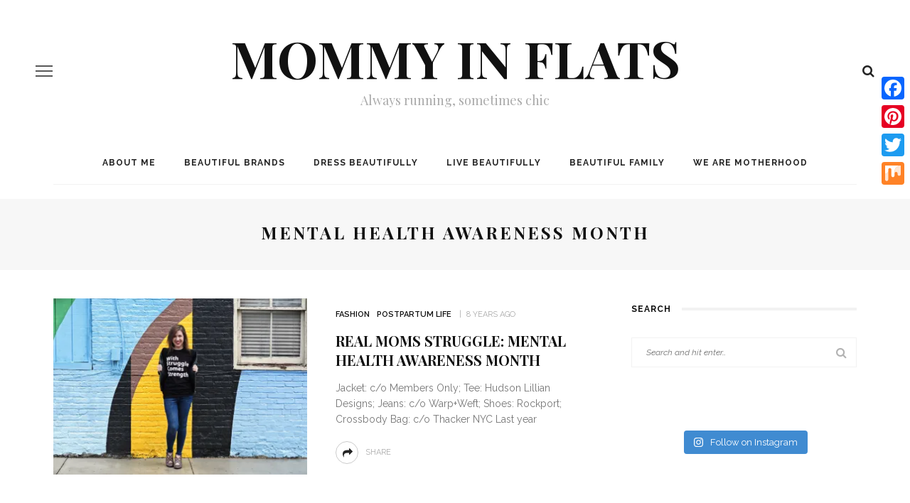

--- FILE ---
content_type: text/html; charset=UTF-8
request_url: https://mommyinflats.com/tag/mental-health-awareness-month/
body_size: 13478
content:
<!DOCTYPE html>
<html lang="en-US">
<head>
	<!--meta tag-->
	<meta charset="UTF-8"/>
	<meta http-equiv="X-UA-Compatible" content="IE=edge">
	<meta name="viewport" content="width=device-width, initial-scale=1.0">
	<link rel="profile" href="http://gmpg.org/xfn/11"/>
	<link rel="pingback" href="https://mommyinflats.com/xmlrpc.php"/>

	<script type="application/javascript">var look_ruby_ajax_url = "https://mommyinflats.com/wp-admin/admin-ajax.php"</script><meta name='robots' content='index, follow, max-image-preview:large, max-snippet:-1, max-video-preview:-1' />
	<style>img:is([sizes="auto" i], [sizes^="auto," i]) { contain-intrinsic-size: 3000px 1500px }</style>
	<!--[if lt IE 9]><script src="https://html5shim.googlecode.com/svn/trunk/html5.js"></script><![endif]--><!-- Jetpack Site Verification Tags -->
<meta name="p:domain_verify" content="02e4b2b78e6e44268bdec26b8b3b703a" />

	<!-- This site is optimized with the Yoast SEO plugin v26.6 - https://yoast.com/wordpress/plugins/seo/ -->
	<title>mental health awareness month Archives : Mommy in Flats</title>
	<link rel="canonical" href="https://mommyinflats.com/tag/mental-health-awareness-month/" />
	<link rel="next" href="https://mommyinflats.com/tag/mental-health-awareness-month/page/2/" />
	<meta property="og:locale" content="en_US" />
	<meta property="og:type" content="article" />
	<meta property="og:title" content="mental health awareness month Archives : Mommy in Flats" />
	<meta property="og:url" content="https://mommyinflats.com/tag/mental-health-awareness-month/" />
	<meta property="og:site_name" content="Mommy in Flats" />
	<meta name="twitter:card" content="summary_large_image" />
	<script type="application/ld+json" class="yoast-schema-graph">{"@context":"https://schema.org","@graph":[{"@type":"CollectionPage","@id":"https://mommyinflats.com/tag/mental-health-awareness-month/","url":"https://mommyinflats.com/tag/mental-health-awareness-month/","name":"mental health awareness month Archives : Mommy in Flats","isPartOf":{"@id":"https://mommyinflats.com/#website"},"primaryImageOfPage":{"@id":"https://mommyinflats.com/tag/mental-health-awareness-month/#primaryimage"},"image":{"@id":"https://mommyinflats.com/tag/mental-health-awareness-month/#primaryimage"},"thumbnailUrl":"https://i0.wp.com/mommyinflats.com/wp-content/uploads/2018/04/img_5676.jpg?fit=3000%2C1999&ssl=1","breadcrumb":{"@id":"https://mommyinflats.com/tag/mental-health-awareness-month/#breadcrumb"},"inLanguage":"en-US"},{"@type":"ImageObject","inLanguage":"en-US","@id":"https://mommyinflats.com/tag/mental-health-awareness-month/#primaryimage","url":"https://i0.wp.com/mommyinflats.com/wp-content/uploads/2018/04/img_5676.jpg?fit=3000%2C1999&ssl=1","contentUrl":"https://i0.wp.com/mommyinflats.com/wp-content/uploads/2018/04/img_5676.jpg?fit=3000%2C1999&ssl=1","width":3000,"height":1999},{"@type":"BreadcrumbList","@id":"https://mommyinflats.com/tag/mental-health-awareness-month/#breadcrumb","itemListElement":[{"@type":"ListItem","position":1,"name":"Home","item":"https://mommyinflats.com/"},{"@type":"ListItem","position":2,"name":"mental health awareness month"}]},{"@type":"WebSite","@id":"https://mommyinflats.com/#website","url":"https://mommyinflats.com/","name":"Mommy in Flats","description":"Always running, sometimes chic","potentialAction":[{"@type":"SearchAction","target":{"@type":"EntryPoint","urlTemplate":"https://mommyinflats.com/?s={search_term_string}"},"query-input":{"@type":"PropertyValueSpecification","valueRequired":true,"valueName":"search_term_string"}}],"inLanguage":"en-US"}]}</script>
	<!-- / Yoast SEO plugin. -->


<link rel='dns-prefetch' href='//static.addtoany.com' />
<link rel='dns-prefetch' href='//secure.gravatar.com' />
<link rel='dns-prefetch' href='//stats.wp.com' />
<link rel='dns-prefetch' href='//fonts.googleapis.com' />
<link rel='dns-prefetch' href='//v0.wordpress.com' />
<link rel='dns-prefetch' href='//widgets.wp.com' />
<link rel='dns-prefetch' href='//jetpack.wordpress.com' />
<link rel='dns-prefetch' href='//s0.wp.com' />
<link rel='dns-prefetch' href='//public-api.wordpress.com' />
<link rel='dns-prefetch' href='//0.gravatar.com' />
<link rel='dns-prefetch' href='//1.gravatar.com' />
<link rel='dns-prefetch' href='//2.gravatar.com' />
<link rel='preconnect' href='//i0.wp.com' />
<link rel='preconnect' href='//c0.wp.com' />
<link rel='preconnect' href='https://fonts.gstatic.com' crossorigin />
<link rel="alternate" type="application/rss+xml" title="Mommy in Flats &raquo; Feed" href="https://mommyinflats.com/feed/" />
<link rel="alternate" type="application/rss+xml" title="Mommy in Flats &raquo; Comments Feed" href="https://mommyinflats.com/comments/feed/" />
<link rel="alternate" type="application/rss+xml" title="Mommy in Flats &raquo; mental health awareness month Tag Feed" href="https://mommyinflats.com/tag/mental-health-awareness-month/feed/" />
		<script type="text/javascript">
			var ajaxurl = 'https://mommyinflats.com/wp-admin/admin-ajax.php';
		</script>
		<script type="text/javascript">
/* <![CDATA[ */
window._wpemojiSettings = {"baseUrl":"https:\/\/s.w.org\/images\/core\/emoji\/16.0.1\/72x72\/","ext":".png","svgUrl":"https:\/\/s.w.org\/images\/core\/emoji\/16.0.1\/svg\/","svgExt":".svg","source":{"concatemoji":"https:\/\/mommyinflats.com\/wp-includes\/js\/wp-emoji-release.min.js?ver=6.8.3"}};
/*! This file is auto-generated */
!function(s,n){var o,i,e;function c(e){try{var t={supportTests:e,timestamp:(new Date).valueOf()};sessionStorage.setItem(o,JSON.stringify(t))}catch(e){}}function p(e,t,n){e.clearRect(0,0,e.canvas.width,e.canvas.height),e.fillText(t,0,0);var t=new Uint32Array(e.getImageData(0,0,e.canvas.width,e.canvas.height).data),a=(e.clearRect(0,0,e.canvas.width,e.canvas.height),e.fillText(n,0,0),new Uint32Array(e.getImageData(0,0,e.canvas.width,e.canvas.height).data));return t.every(function(e,t){return e===a[t]})}function u(e,t){e.clearRect(0,0,e.canvas.width,e.canvas.height),e.fillText(t,0,0);for(var n=e.getImageData(16,16,1,1),a=0;a<n.data.length;a++)if(0!==n.data[a])return!1;return!0}function f(e,t,n,a){switch(t){case"flag":return n(e,"\ud83c\udff3\ufe0f\u200d\u26a7\ufe0f","\ud83c\udff3\ufe0f\u200b\u26a7\ufe0f")?!1:!n(e,"\ud83c\udde8\ud83c\uddf6","\ud83c\udde8\u200b\ud83c\uddf6")&&!n(e,"\ud83c\udff4\udb40\udc67\udb40\udc62\udb40\udc65\udb40\udc6e\udb40\udc67\udb40\udc7f","\ud83c\udff4\u200b\udb40\udc67\u200b\udb40\udc62\u200b\udb40\udc65\u200b\udb40\udc6e\u200b\udb40\udc67\u200b\udb40\udc7f");case"emoji":return!a(e,"\ud83e\udedf")}return!1}function g(e,t,n,a){var r="undefined"!=typeof WorkerGlobalScope&&self instanceof WorkerGlobalScope?new OffscreenCanvas(300,150):s.createElement("canvas"),o=r.getContext("2d",{willReadFrequently:!0}),i=(o.textBaseline="top",o.font="600 32px Arial",{});return e.forEach(function(e){i[e]=t(o,e,n,a)}),i}function t(e){var t=s.createElement("script");t.src=e,t.defer=!0,s.head.appendChild(t)}"undefined"!=typeof Promise&&(o="wpEmojiSettingsSupports",i=["flag","emoji"],n.supports={everything:!0,everythingExceptFlag:!0},e=new Promise(function(e){s.addEventListener("DOMContentLoaded",e,{once:!0})}),new Promise(function(t){var n=function(){try{var e=JSON.parse(sessionStorage.getItem(o));if("object"==typeof e&&"number"==typeof e.timestamp&&(new Date).valueOf()<e.timestamp+604800&&"object"==typeof e.supportTests)return e.supportTests}catch(e){}return null}();if(!n){if("undefined"!=typeof Worker&&"undefined"!=typeof OffscreenCanvas&&"undefined"!=typeof URL&&URL.createObjectURL&&"undefined"!=typeof Blob)try{var e="postMessage("+g.toString()+"("+[JSON.stringify(i),f.toString(),p.toString(),u.toString()].join(",")+"));",a=new Blob([e],{type:"text/javascript"}),r=new Worker(URL.createObjectURL(a),{name:"wpTestEmojiSupports"});return void(r.onmessage=function(e){c(n=e.data),r.terminate(),t(n)})}catch(e){}c(n=g(i,f,p,u))}t(n)}).then(function(e){for(var t in e)n.supports[t]=e[t],n.supports.everything=n.supports.everything&&n.supports[t],"flag"!==t&&(n.supports.everythingExceptFlag=n.supports.everythingExceptFlag&&n.supports[t]);n.supports.everythingExceptFlag=n.supports.everythingExceptFlag&&!n.supports.flag,n.DOMReady=!1,n.readyCallback=function(){n.DOMReady=!0}}).then(function(){return e}).then(function(){var e;n.supports.everything||(n.readyCallback(),(e=n.source||{}).concatemoji?t(e.concatemoji):e.wpemoji&&e.twemoji&&(t(e.twemoji),t(e.wpemoji)))}))}((window,document),window._wpemojiSettings);
/* ]]> */
</script>
<link rel='stylesheet' id='look_ruby_plugin_core_style-css' href='https://mommyinflats.com/wp-content/plugins/look-ruby-core/core.css?ver=1.0' type='text/css' media='all' />
<link rel='stylesheet' id='sbi_styles-css' href='https://mommyinflats.com/wp-content/plugins/instagram-feed/css/sbi-styles.min.css?ver=6.10.0' type='text/css' media='all' />
<style id='wp-emoji-styles-inline-css' type='text/css'>

	img.wp-smiley, img.emoji {
		display: inline !important;
		border: none !important;
		box-shadow: none !important;
		height: 1em !important;
		width: 1em !important;
		margin: 0 0.07em !important;
		vertical-align: -0.1em !important;
		background: none !important;
		padding: 0 !important;
	}
</style>
<link rel='stylesheet' id='wp-block-library-css' href='https://c0.wp.com/c/6.8.3/wp-includes/css/dist/block-library/style.min.css' type='text/css' media='all' />
<style id='classic-theme-styles-inline-css' type='text/css'>
/*! This file is auto-generated */
.wp-block-button__link{color:#fff;background-color:#32373c;border-radius:9999px;box-shadow:none;text-decoration:none;padding:calc(.667em + 2px) calc(1.333em + 2px);font-size:1.125em}.wp-block-file__button{background:#32373c;color:#fff;text-decoration:none}
</style>
<link rel='stylesheet' id='mediaelement-css' href='https://c0.wp.com/c/6.8.3/wp-includes/js/mediaelement/mediaelementplayer-legacy.min.css' type='text/css' media='all' />
<link rel='stylesheet' id='wp-mediaelement-css' href='https://c0.wp.com/c/6.8.3/wp-includes/js/mediaelement/wp-mediaelement.min.css' type='text/css' media='all' />
<style id='jetpack-sharing-buttons-style-inline-css' type='text/css'>
.jetpack-sharing-buttons__services-list{display:flex;flex-direction:row;flex-wrap:wrap;gap:0;list-style-type:none;margin:5px;padding:0}.jetpack-sharing-buttons__services-list.has-small-icon-size{font-size:12px}.jetpack-sharing-buttons__services-list.has-normal-icon-size{font-size:16px}.jetpack-sharing-buttons__services-list.has-large-icon-size{font-size:24px}.jetpack-sharing-buttons__services-list.has-huge-icon-size{font-size:36px}@media print{.jetpack-sharing-buttons__services-list{display:none!important}}.editor-styles-wrapper .wp-block-jetpack-sharing-buttons{gap:0;padding-inline-start:0}ul.jetpack-sharing-buttons__services-list.has-background{padding:1.25em 2.375em}
</style>
<link rel='stylesheet' id='font-awesome-css' href='https://mommyinflats.com/wp-content/plugins/contact-widgets/assets/css/font-awesome.min.css?ver=4.7.0' type='text/css' media='all' />
<style id='global-styles-inline-css' type='text/css'>
:root{--wp--preset--aspect-ratio--square: 1;--wp--preset--aspect-ratio--4-3: 4/3;--wp--preset--aspect-ratio--3-4: 3/4;--wp--preset--aspect-ratio--3-2: 3/2;--wp--preset--aspect-ratio--2-3: 2/3;--wp--preset--aspect-ratio--16-9: 16/9;--wp--preset--aspect-ratio--9-16: 9/16;--wp--preset--color--black: #000000;--wp--preset--color--cyan-bluish-gray: #abb8c3;--wp--preset--color--white: #ffffff;--wp--preset--color--pale-pink: #f78da7;--wp--preset--color--vivid-red: #cf2e2e;--wp--preset--color--luminous-vivid-orange: #ff6900;--wp--preset--color--luminous-vivid-amber: #fcb900;--wp--preset--color--light-green-cyan: #7bdcb5;--wp--preset--color--vivid-green-cyan: #00d084;--wp--preset--color--pale-cyan-blue: #8ed1fc;--wp--preset--color--vivid-cyan-blue: #0693e3;--wp--preset--color--vivid-purple: #9b51e0;--wp--preset--gradient--vivid-cyan-blue-to-vivid-purple: linear-gradient(135deg,rgba(6,147,227,1) 0%,rgb(155,81,224) 100%);--wp--preset--gradient--light-green-cyan-to-vivid-green-cyan: linear-gradient(135deg,rgb(122,220,180) 0%,rgb(0,208,130) 100%);--wp--preset--gradient--luminous-vivid-amber-to-luminous-vivid-orange: linear-gradient(135deg,rgba(252,185,0,1) 0%,rgba(255,105,0,1) 100%);--wp--preset--gradient--luminous-vivid-orange-to-vivid-red: linear-gradient(135deg,rgba(255,105,0,1) 0%,rgb(207,46,46) 100%);--wp--preset--gradient--very-light-gray-to-cyan-bluish-gray: linear-gradient(135deg,rgb(238,238,238) 0%,rgb(169,184,195) 100%);--wp--preset--gradient--cool-to-warm-spectrum: linear-gradient(135deg,rgb(74,234,220) 0%,rgb(151,120,209) 20%,rgb(207,42,186) 40%,rgb(238,44,130) 60%,rgb(251,105,98) 80%,rgb(254,248,76) 100%);--wp--preset--gradient--blush-light-purple: linear-gradient(135deg,rgb(255,206,236) 0%,rgb(152,150,240) 100%);--wp--preset--gradient--blush-bordeaux: linear-gradient(135deg,rgb(254,205,165) 0%,rgb(254,45,45) 50%,rgb(107,0,62) 100%);--wp--preset--gradient--luminous-dusk: linear-gradient(135deg,rgb(255,203,112) 0%,rgb(199,81,192) 50%,rgb(65,88,208) 100%);--wp--preset--gradient--pale-ocean: linear-gradient(135deg,rgb(255,245,203) 0%,rgb(182,227,212) 50%,rgb(51,167,181) 100%);--wp--preset--gradient--electric-grass: linear-gradient(135deg,rgb(202,248,128) 0%,rgb(113,206,126) 100%);--wp--preset--gradient--midnight: linear-gradient(135deg,rgb(2,3,129) 0%,rgb(40,116,252) 100%);--wp--preset--font-size--small: 13px;--wp--preset--font-size--medium: 20px;--wp--preset--font-size--large: 36px;--wp--preset--font-size--x-large: 42px;--wp--preset--spacing--20: 0.44rem;--wp--preset--spacing--30: 0.67rem;--wp--preset--spacing--40: 1rem;--wp--preset--spacing--50: 1.5rem;--wp--preset--spacing--60: 2.25rem;--wp--preset--spacing--70: 3.38rem;--wp--preset--spacing--80: 5.06rem;--wp--preset--shadow--natural: 6px 6px 9px rgba(0, 0, 0, 0.2);--wp--preset--shadow--deep: 12px 12px 50px rgba(0, 0, 0, 0.4);--wp--preset--shadow--sharp: 6px 6px 0px rgba(0, 0, 0, 0.2);--wp--preset--shadow--outlined: 6px 6px 0px -3px rgba(255, 255, 255, 1), 6px 6px rgba(0, 0, 0, 1);--wp--preset--shadow--crisp: 6px 6px 0px rgba(0, 0, 0, 1);}:where(.is-layout-flex){gap: 0.5em;}:where(.is-layout-grid){gap: 0.5em;}body .is-layout-flex{display: flex;}.is-layout-flex{flex-wrap: wrap;align-items: center;}.is-layout-flex > :is(*, div){margin: 0;}body .is-layout-grid{display: grid;}.is-layout-grid > :is(*, div){margin: 0;}:where(.wp-block-columns.is-layout-flex){gap: 2em;}:where(.wp-block-columns.is-layout-grid){gap: 2em;}:where(.wp-block-post-template.is-layout-flex){gap: 1.25em;}:where(.wp-block-post-template.is-layout-grid){gap: 1.25em;}.has-black-color{color: var(--wp--preset--color--black) !important;}.has-cyan-bluish-gray-color{color: var(--wp--preset--color--cyan-bluish-gray) !important;}.has-white-color{color: var(--wp--preset--color--white) !important;}.has-pale-pink-color{color: var(--wp--preset--color--pale-pink) !important;}.has-vivid-red-color{color: var(--wp--preset--color--vivid-red) !important;}.has-luminous-vivid-orange-color{color: var(--wp--preset--color--luminous-vivid-orange) !important;}.has-luminous-vivid-amber-color{color: var(--wp--preset--color--luminous-vivid-amber) !important;}.has-light-green-cyan-color{color: var(--wp--preset--color--light-green-cyan) !important;}.has-vivid-green-cyan-color{color: var(--wp--preset--color--vivid-green-cyan) !important;}.has-pale-cyan-blue-color{color: var(--wp--preset--color--pale-cyan-blue) !important;}.has-vivid-cyan-blue-color{color: var(--wp--preset--color--vivid-cyan-blue) !important;}.has-vivid-purple-color{color: var(--wp--preset--color--vivid-purple) !important;}.has-black-background-color{background-color: var(--wp--preset--color--black) !important;}.has-cyan-bluish-gray-background-color{background-color: var(--wp--preset--color--cyan-bluish-gray) !important;}.has-white-background-color{background-color: var(--wp--preset--color--white) !important;}.has-pale-pink-background-color{background-color: var(--wp--preset--color--pale-pink) !important;}.has-vivid-red-background-color{background-color: var(--wp--preset--color--vivid-red) !important;}.has-luminous-vivid-orange-background-color{background-color: var(--wp--preset--color--luminous-vivid-orange) !important;}.has-luminous-vivid-amber-background-color{background-color: var(--wp--preset--color--luminous-vivid-amber) !important;}.has-light-green-cyan-background-color{background-color: var(--wp--preset--color--light-green-cyan) !important;}.has-vivid-green-cyan-background-color{background-color: var(--wp--preset--color--vivid-green-cyan) !important;}.has-pale-cyan-blue-background-color{background-color: var(--wp--preset--color--pale-cyan-blue) !important;}.has-vivid-cyan-blue-background-color{background-color: var(--wp--preset--color--vivid-cyan-blue) !important;}.has-vivid-purple-background-color{background-color: var(--wp--preset--color--vivid-purple) !important;}.has-black-border-color{border-color: var(--wp--preset--color--black) !important;}.has-cyan-bluish-gray-border-color{border-color: var(--wp--preset--color--cyan-bluish-gray) !important;}.has-white-border-color{border-color: var(--wp--preset--color--white) !important;}.has-pale-pink-border-color{border-color: var(--wp--preset--color--pale-pink) !important;}.has-vivid-red-border-color{border-color: var(--wp--preset--color--vivid-red) !important;}.has-luminous-vivid-orange-border-color{border-color: var(--wp--preset--color--luminous-vivid-orange) !important;}.has-luminous-vivid-amber-border-color{border-color: var(--wp--preset--color--luminous-vivid-amber) !important;}.has-light-green-cyan-border-color{border-color: var(--wp--preset--color--light-green-cyan) !important;}.has-vivid-green-cyan-border-color{border-color: var(--wp--preset--color--vivid-green-cyan) !important;}.has-pale-cyan-blue-border-color{border-color: var(--wp--preset--color--pale-cyan-blue) !important;}.has-vivid-cyan-blue-border-color{border-color: var(--wp--preset--color--vivid-cyan-blue) !important;}.has-vivid-purple-border-color{border-color: var(--wp--preset--color--vivid-purple) !important;}.has-vivid-cyan-blue-to-vivid-purple-gradient-background{background: var(--wp--preset--gradient--vivid-cyan-blue-to-vivid-purple) !important;}.has-light-green-cyan-to-vivid-green-cyan-gradient-background{background: var(--wp--preset--gradient--light-green-cyan-to-vivid-green-cyan) !important;}.has-luminous-vivid-amber-to-luminous-vivid-orange-gradient-background{background: var(--wp--preset--gradient--luminous-vivid-amber-to-luminous-vivid-orange) !important;}.has-luminous-vivid-orange-to-vivid-red-gradient-background{background: var(--wp--preset--gradient--luminous-vivid-orange-to-vivid-red) !important;}.has-very-light-gray-to-cyan-bluish-gray-gradient-background{background: var(--wp--preset--gradient--very-light-gray-to-cyan-bluish-gray) !important;}.has-cool-to-warm-spectrum-gradient-background{background: var(--wp--preset--gradient--cool-to-warm-spectrum) !important;}.has-blush-light-purple-gradient-background{background: var(--wp--preset--gradient--blush-light-purple) !important;}.has-blush-bordeaux-gradient-background{background: var(--wp--preset--gradient--blush-bordeaux) !important;}.has-luminous-dusk-gradient-background{background: var(--wp--preset--gradient--luminous-dusk) !important;}.has-pale-ocean-gradient-background{background: var(--wp--preset--gradient--pale-ocean) !important;}.has-electric-grass-gradient-background{background: var(--wp--preset--gradient--electric-grass) !important;}.has-midnight-gradient-background{background: var(--wp--preset--gradient--midnight) !important;}.has-small-font-size{font-size: var(--wp--preset--font-size--small) !important;}.has-medium-font-size{font-size: var(--wp--preset--font-size--medium) !important;}.has-large-font-size{font-size: var(--wp--preset--font-size--large) !important;}.has-x-large-font-size{font-size: var(--wp--preset--font-size--x-large) !important;}
:where(.wp-block-post-template.is-layout-flex){gap: 1.25em;}:where(.wp-block-post-template.is-layout-grid){gap: 1.25em;}
:where(.wp-block-columns.is-layout-flex){gap: 2em;}:where(.wp-block-columns.is-layout-grid){gap: 2em;}
:root :where(.wp-block-pullquote){font-size: 1.5em;line-height: 1.6;}
</style>
<link rel='stylesheet' id='wp-blog-designer-fontawesome-stylesheets-css' href='https://mommyinflats.com/wp-content/plugins/blog-designer//admin/css/fontawesome-all.min.css?ver=1.0' type='text/css' media='all' />
<link rel='stylesheet' id='wp-blog-designer-css-stylesheets-css' href='https://mommyinflats.com/wp-content/plugins/blog-designer/public/css/designer_css.css?ver=1.0' type='text/css' media='all' />
<link rel='stylesheet' id='look_ruby_external_style-css' href='https://mommyinflats.com/wp-content/themes/look/assets/external/external-style.css?ver=3.2' type='text/css' media='all' />
<link rel='stylesheet' id='look_ruby_main_style-css' href='https://mommyinflats.com/wp-content/themes/look/assets/css/theme-style.css?ver=3.2' type='text/css' media='all' />
<link rel='stylesheet' id='look_ruby_responsive_style-css' href='https://mommyinflats.com/wp-content/themes/look/assets/css/theme-responsive.css?ver=3.2' type='text/css' media='all' />
<link rel='stylesheet' id='look_ruby_default_style-css' href='https://mommyinflats.com/wp-content/themes/look/style.css?ver=3.2' type='text/css' media='all' />
<link rel='stylesheet' id='wpcw-css' href='https://mommyinflats.com/wp-content/plugins/contact-widgets/assets/css/style.min.css?ver=1.0.1' type='text/css' media='all' />
<link rel='stylesheet' id='addtoany-css' href='https://mommyinflats.com/wp-content/plugins/add-to-any/addtoany.min.css?ver=1.16' type='text/css' media='all' />
<style id='addtoany-inline-css' type='text/css'>
@media screen and (max-width:980px){
.a2a_floating_style.a2a_vertical_style{display:none;}
}
@media screen and (min-width:981px){
.a2a_floating_style.a2a_default_style{display:none;}
}
</style>
<link rel='stylesheet' id='__EPYT__style-css' href='https://mommyinflats.com/wp-content/plugins/youtube-embed-plus/styles/ytprefs.min.css?ver=14.2.4' type='text/css' media='all' />
<style id='__EPYT__style-inline-css' type='text/css'>

                .epyt-gallery-thumb {
                        width: 33.333%;
                }
                
</style>
<link rel="preload" as="style" href="https://fonts.googleapis.com/css?family=Raleway:100,200,300,400,500,600,700,800,900,100italic,200italic,300italic,400italic,500italic,600italic,700italic,800italic,900italic%7CPlayfair%20Display:400,500,600,700,800,900,400italic,500italic,600italic,700italic,800italic,900italic&#038;display=swap&#038;ver=6.8.3" /><link rel="stylesheet" href="https://fonts.googleapis.com/css?family=Raleway:100,200,300,400,500,600,700,800,900,100italic,200italic,300italic,400italic,500italic,600italic,700italic,800italic,900italic%7CPlayfair%20Display:400,500,600,700,800,900,400italic,500italic,600italic,700italic,800italic,900italic&#038;display=swap&#038;ver=6.8.3" media="print" onload="this.media='all'"><noscript><link rel="stylesheet" href="https://fonts.googleapis.com/css?family=Raleway:100,200,300,400,500,600,700,800,900,100italic,200italic,300italic,400italic,500italic,600italic,700italic,800italic,900italic%7CPlayfair%20Display:400,500,600,700,800,900,400italic,500italic,600italic,700italic,800italic,900italic&#038;display=swap&#038;ver=6.8.3" /></noscript><script type="text/javascript" src="https://c0.wp.com/c/6.8.3/wp-includes/js/jquery/jquery.min.js" id="jquery-core-js"></script>
<script type="text/javascript" src="https://c0.wp.com/c/6.8.3/wp-includes/js/jquery/jquery-migrate.min.js" id="jquery-migrate-js"></script>
<script type="text/javascript" id="addtoany-core-js-before">
/* <![CDATA[ */
window.a2a_config=window.a2a_config||{};a2a_config.callbacks=[];a2a_config.overlays=[];a2a_config.templates={};
/* ]]> */
</script>
<script type="text/javascript" defer src="https://static.addtoany.com/menu/page.js" id="addtoany-core-js"></script>
<script type="text/javascript" defer src="https://mommyinflats.com/wp-content/plugins/add-to-any/addtoany.min.js?ver=1.1" id="addtoany-jquery-js"></script>
<script type="text/javascript" src="https://c0.wp.com/c/6.8.3/wp-includes/js/imagesloaded.min.js" id="imagesloaded-js"></script>
<script type="text/javascript" src="https://c0.wp.com/c/6.8.3/wp-includes/js/masonry.min.js" id="masonry-js"></script>
<script type="text/javascript" src="https://mommyinflats.com/wp-content/plugins/blog-designer/public/js/ticker.min.js?ver=1.0" id="ticker-js"></script>
<script type="text/javascript" src="https://mommyinflats.com/wp-content/plugins/blog-designer/public/js/designer.js?ver=1.0" id="wp-blog-designer-script-js"></script>
<script type="text/javascript" id="__ytprefs__-js-extra">
/* <![CDATA[ */
var _EPYT_ = {"ajaxurl":"https:\/\/mommyinflats.com\/wp-admin\/admin-ajax.php","security":"54bacc1282","gallery_scrolloffset":"20","eppathtoscripts":"https:\/\/mommyinflats.com\/wp-content\/plugins\/youtube-embed-plus\/scripts\/","eppath":"https:\/\/mommyinflats.com\/wp-content\/plugins\/youtube-embed-plus\/","epresponsiveselector":"[\"iframe.__youtube_prefs__\",\"iframe[src*='youtube.com']\",\"iframe[src*='youtube-nocookie.com']\",\"iframe[data-ep-src*='youtube.com']\",\"iframe[data-ep-src*='youtube-nocookie.com']\",\"iframe[data-ep-gallerysrc*='youtube.com']\"]","epdovol":"1","version":"14.2.4","evselector":"iframe.__youtube_prefs__[src], iframe[src*=\"youtube.com\/embed\/\"], iframe[src*=\"youtube-nocookie.com\/embed\/\"]","ajax_compat":"","maxres_facade":"eager","ytapi_load":"light","pause_others":"","stopMobileBuffer":"1","facade_mode":"","not_live_on_channel":""};
/* ]]> */
</script>
<script type="text/javascript" src="https://mommyinflats.com/wp-content/plugins/youtube-embed-plus/scripts/ytprefs.min.js?ver=14.2.4" id="__ytprefs__-js"></script>
<link rel="https://api.w.org/" href="https://mommyinflats.com/wp-json/" /><link rel="alternate" title="JSON" type="application/json" href="https://mommyinflats.com/wp-json/wp/v2/tags/560" /><link rel="EditURI" type="application/rsd+xml" title="RSD" href="https://mommyinflats.com/xmlrpc.php?rsd" />
<meta name="generator" content="WordPress 6.8.3" />
<meta name="generator" content="Redux 4.5.9" />	<style>img#wpstats{display:none}</style>
		<style type="text/css" media="all">h1, h2, h3, h4, h5, h6,.post-counter, .logo-text, .banner-content-wrap, .post-review-score,.woocommerce .price, blockquote{ font-family :Playfair Display;}input, textarea, h3.comment-reply-title, .comment-title h3,.counter-element-right, .pagination-wrap{ font-family :Raleway;}.post-title.is-big-title{ font-size: 26px; }.post-title.is-medium-title{ font-size: 20px; }.post-title.is-small-title, .post-title.is-mini-title{ font-size: 15px; }.single .post-title.single-title{ font-size: 32px; }.post-excerpt { font-size: 14px; }.entry { line-height:26px;}.main-nav-inner > li > a , .header-style-2 .nav-search-outer {line-height: 60px;height: 60px;}.header-style-2 .logo-image img {max-height: 60px;height: 60px;}</style><style id="look_ruby_theme_options-dynamic-css" title="dynamic-css" class="redux-options-output">.header-banner-wrap{background-color:#fff;background-repeat:repeat;background-attachment:fixed;background-position:center center;background-size:inherit;}.footer-inner{background-color:#111;background-repeat:no-repeat;background-attachment:fixed;background-position:center center;background-size:cover;}body{font-family:Raleway;line-height:26px;font-weight:400;font-style:normal;color:#242424;font-size:16px;}.post-title,.product_title,.widget_recent_entries li{font-family:"Playfair Display";text-transform:uppercase;font-weight:700;font-style:normal;color:#111;}.post-cat-info{font-family:Raleway;text-transform:uppercase;font-weight:600;font-style:normal;color:#111;font-size:11px;}.post-meta-info,.share-bar-total,.block-view-more,.single-tag-wrap,.author-job,.nav-arrow,.comment-metadata time,.comment-list .reply,.edit-link{font-family:Raleway;text-transform:uppercase;font-weight:400;font-style:normal;color:#aaaaaa;font-size:11px;}.main-nav-wrap,.off-canvas-nav-wrap{font-family:Raleway;text-transform:uppercase;letter-spacing:1px;font-weight:700;font-style:normal;font-size:12px;}.top-bar-menu{font-family:Raleway;text-transform:capitalize;font-weight:400;font-style:normal;font-size:13px;}.block-title,.widget-title,section.products > h2{font-family:Raleway;text-transform:uppercase;letter-spacing:1px;font-weight:700;font-style:normal;color:#111;font-size:12px;}</style><style id="kirki-inline-styles"></style></head><!--#header-->
<body class="archive tag tag-mental-health-awareness-month tag-560 wp-theme-look ruby-body is-full-width is-sticky-nav is-smart-sticky is-social-tooltip" itemscope  itemtype="https://schema.org/WebPage" >
<div class="off-canvas-wrap is-dark-text">
	<div class="off-canvas-inner">

		<a href="#" id="ruby-off-canvas-close-btn"><i class="ruby-close-btn" aria-hidden="true"></i></a>

																	
		<div id="off-canvas-navigation" class="off-canvas-nav-wrap">
			<ul id="menu-menu-1" class="off-canvas-nav-inner"><li id="menu-item-1670" class="menu-item menu-item-type-post_type menu-item-object-page menu-item-1670"><a href="https://mommyinflats.com/about-me/">About me</a></li>
<li id="menu-item-2157" class="menu-item menu-item-type-post_type menu-item-object-page menu-item-2157"><a href="https://mommyinflats.com/beautiful-brands/">Beautiful Brands</a></li>
<li id="menu-item-1671" class="menu-item menu-item-type-taxonomy menu-item-object-category menu-item-1671 is-category-4"><a href="https://mommyinflats.com/category/fashion/">Dress Beautifully</a></li>
<li id="menu-item-1672" class="menu-item menu-item-type-taxonomy menu-item-object-category menu-item-1672 is-category-164"><a href="https://mommyinflats.com/category/live-beautifully/">Live Beautifully</a></li>
<li id="menu-item-1674" class="menu-item menu-item-type-taxonomy menu-item-object-category menu-item-has-children menu-item-1674 is-category-5"><a href="https://mommyinflats.com/category/family/">Beautiful Family</a>
<ul class="sub-menu">
	<li id="menu-item-1673" class="menu-item menu-item-type-taxonomy menu-item-object-category menu-item-1673 is-category-13"><a href="https://mommyinflats.com/category/baby/">Beautiful Baby</a></li>
</ul>
</li>
<li id="menu-item-1677" class="menu-item menu-item-type-taxonomy menu-item-object-category menu-item-1677 is-category-550"><a href="https://mommyinflats.com/category/we-are-motherhood/">We are MOTHERHOOD</a></li>
</ul>		</div>

					<div class="off-canvas-widget-section-wrap sidebar-wrap">
				<div class="sidebar-inner">
											<section id="search-4" class="widget widget_search"><div class="widget-title block-title"><h3>Search</h3></div><form  method="get" action="https://mommyinflats.com/">
	<div class="ruby-search">
		<span class="ruby-search-input"><input type="text" class="field" placeholder="Search and hit enter&hellip;" value="" name="s" title="Search for:"/></span>
		<span class="ruby-search-submit"><input type="submit" value="" /><i class="fa fa-search"></i></span>
	</div>
</form><!--#search form -->
</section><section id="custom_html-3" class="widget_text widget widget_custom_html"><div class="textwidget custom-html-widget">
<div id="sb_instagram"  class="sbi sbi_mob_col_1 sbi_tab_col_2 sbi_col_4" style="padding-bottom: 10px; width: 100%;"	 data-feedid="sbi_409345057517841404157251681#20"  data-res="auto" data-cols="4" data-colsmobile="1" data-colstablet="2" data-num="20" data-nummobile="" data-item-padding="5"	 data-shortcode-atts="{&quot;cachetime&quot;:30}"  data-postid="" data-locatornonce="25b8b9d652" data-imageaspectratio="1:1" data-sbi-flags="favorLocal">
	
	<div id="sbi_images"  style="gap: 10px;">
			</div>

	<div id="sbi_load" >

	
			<span class="sbi_follow_btn" >
			<a target="_blank"
				rel="nofollow noopener"  href="https://www.instagram.com/4093450575/">
				<svg class="svg-inline--fa fa-instagram fa-w-14" aria-hidden="true" data-fa-processed="" aria-label="Instagram" data-prefix="fab" data-icon="instagram" role="img" viewBox="0 0 448 512">
                    <path fill="currentColor" d="M224.1 141c-63.6 0-114.9 51.3-114.9 114.9s51.3 114.9 114.9 114.9S339 319.5 339 255.9 287.7 141 224.1 141zm0 189.6c-41.1 0-74.7-33.5-74.7-74.7s33.5-74.7 74.7-74.7 74.7 33.5 74.7 74.7-33.6 74.7-74.7 74.7zm146.4-194.3c0 14.9-12 26.8-26.8 26.8-14.9 0-26.8-12-26.8-26.8s12-26.8 26.8-26.8 26.8 12 26.8 26.8zm76.1 27.2c-1.7-35.9-9.9-67.7-36.2-93.9-26.2-26.2-58-34.4-93.9-36.2-37-2.1-147.9-2.1-184.9 0-35.8 1.7-67.6 9.9-93.9 36.1s-34.4 58-36.2 93.9c-2.1 37-2.1 147.9 0 184.9 1.7 35.9 9.9 67.7 36.2 93.9s58 34.4 93.9 36.2c37 2.1 147.9 2.1 184.9 0 35.9-1.7 67.7-9.9 93.9-36.2 26.2-26.2 34.4-58 36.2-93.9 2.1-37 2.1-147.8 0-184.8zM398.8 388c-7.8 19.6-22.9 34.7-42.6 42.6-29.5 11.7-99.5 9-132.1 9s-102.7 2.6-132.1-9c-19.6-7.8-34.7-22.9-42.6-42.6-11.7-29.5-9-99.5-9-132.1s-2.6-102.7 9-132.1c7.8-19.6 22.9-34.7 42.6-42.6 29.5-11.7 99.5-9 132.1-9s102.7-2.6 132.1 9c19.6 7.8 34.7 22.9 42.6 42.6 11.7 29.5 9 99.5 9 132.1s2.7 102.7-9 132.1z"></path>
                </svg>				<span>Follow on Instagram</span>
			</a>
		</span>
	
</div>
		<span class="sbi_resized_image_data" data-feed-id="sbi_409345057517841404157251681#20"
		  data-resized="[]">
	</span>
	</div>

</div></section><section id="search-3" class="widget widget_search"><form  method="get" action="https://mommyinflats.com/">
	<div class="ruby-search">
		<span class="ruby-search-input"><input type="text" class="field" placeholder="Search and hit enter&hellip;" value="" name="s" title="Search for:"/></span>
		<span class="ruby-search-submit"><input type="submit" value="" /><i class="fa fa-search"></i></span>
	</div>
</form><!--#search form -->
</section><section id="wpcw_social-4" class="widget wpcw-widgets wpcw-widget-social"><div class="widget-title block-title"><h3>Follow Us</h3></div><ul><li class="no-label"><a href="https://www.pinterest.com/mommyinflats" target="_blank" title="Visit Mommy in Flats on Pinterest"><span class="fa fa-2x fa-pinterest"></span></a></li><li class="no-label"><a href="https://www.facebook.com/mommyinflats" target="_blank" title="Visit Mommy in Flats on Facebook"><span class="fa fa-2x fa-facebook"></span></a></li><li class="no-label"><a href="https://www.instagram.com/mommyinflats" target="_blank" title="Visit Mommy in Flats on Instagram"><span class="fa fa-2x fa-instagram"></span></a></li></ul></section>									</div>
			</div>
			</div>
</div><div class="main-site-outer">
	
<div class="header-outer header-style-1">
	
<div class="top-bar-wrap clearfix">
	<div class="ruby-container">
		<div class="top-bar-inner clearfix">
			<div class="top-bar-menu">
						</div><!-- top bar menu -->
			<div class="top-bar-right">
															</div>
		</div><!--#top bar inner -->
	</div><!--#ruby container-->
</div><!--#top bar wrap-->
	
				<div class="header-wrap">
			
<div class="header-banner-wrap clearfix">
			<div class="off-canvas-btn-wrap">
	<div class="off-canvas-btn">
		<a href="#" class="ruby-trigger" title="off canvas button">
			<span class="icon-wrap"></span>
		</a>
	</div><!--button show menu mobile-->
</div>
		<div class="header-social-wrap">
							<div class="banner-search-wrap">
<a href="#" id="ruby-banner-search" data-mfp-src="#ruby-banner-search-form" data-effect="mpf-ruby-effect" title="search" class="banner-search-icon">
	<i class="fa fa-search"></i>
</a>
</div>	</div><!--#header social bar-->
	<div class="header-logo-wrap"  itemscope  itemtype="https://schema.org/Organization" ><div class="logo-text-wrap"><strong class="logo-text"><a href="https://mommyinflats.com/">Mommy in Flats</a></strong> <h3 class="site-tagline">Always running, sometimes chic</h3></div></div></div>
<div class="header-nav-wrap clearfix">
	<div class="header-nav-inner">
		<div class="ruby-container">
			<div class="header-nav-holder clearfix">
				<div class="off-canvas-btn-wrap">
	<div class="off-canvas-btn">
		<a href="#" class="ruby-trigger" title="off canvas button">
			<span class="icon-wrap"></span>
		</a>
	</div><!--button show menu mobile-->
</div>
				<nav id="navigation" class="main-nav-wrap" >
					<ul id="main-navigation" class="main-nav-inner"><li class="menu-item menu-item-type-post_type menu-item-object-page menu-item-1670"><a href="https://mommyinflats.com/about-me/">About me</a></li><li class="menu-item menu-item-type-post_type menu-item-object-page menu-item-2157"><a href="https://mommyinflats.com/beautiful-brands/">Beautiful Brands</a></li><li class="menu-item menu-item-type-taxonomy menu-item-object-category menu-item-1671 is-category-4"><a href="https://mommyinflats.com/category/fashion/">Dress Beautifully</a></li><li class="menu-item menu-item-type-taxonomy menu-item-object-category menu-item-1672 is-category-164"><a href="https://mommyinflats.com/category/live-beautifully/">Live Beautifully</a></li><li class="menu-item menu-item-type-taxonomy menu-item-object-category menu-item-has-children menu-item-1674 is-category-5"><a href="https://mommyinflats.com/category/family/">Beautiful Family</a><div class="sub-menu-wrap is-sub-menu"><ul class="sub-menu-inner">	<li class="menu-item menu-item-type-taxonomy menu-item-object-category menu-item-1673 is-category-13"><a href="https://mommyinflats.com/category/baby/">Beautiful Baby</a></li></ul></div><!--#sub menu wrap --></li><li class="menu-item menu-item-type-taxonomy menu-item-object-category menu-item-1677 is-category-550"><a href="https://mommyinflats.com/category/we-are-motherhood/">We are MOTHERHOOD</a></li></ul>				</nav>
				<div class="header-logo-mobile-wrap"><div class="logo-text-mobile-wrap"><strong class="logo-text"><a href="https://mommyinflats.com/">Mommy in Flats</a></strong></div></div>				<div class="nav-search-wrap">
	<a href="#" id="ruby-nav-search" data-mfp-src="#ruby-banner-search-form" data-effect="mpf-ruby-effect" title="search" class="banner-search-icon">
		<i class="fa fa-search"></i>
	</a><!--#nav search button-->
</div>			</div>
		</div>
	</div>
</div>
		</div><!--#header wrap-->
		

	
	<div id="ruby-banner-search-form" class="banner-search-form-wrap mfp-hide mfp-animation">
		<div class="banner-search-form-inner">
			<form  method="get" action="https://mommyinflats.com/">
	<div class="ruby-search">
		<span class="ruby-search-input"><input type="text" class="field" placeholder="Search and hit enter&hellip;" value="" name="s" title="Search for:"/></span>
		<span class="ruby-search-submit"><input type="submit" value="" /><i class="fa fa-search"></i></span>
	</div>
</form><!--#search form -->
		</div>
	</div>

</div><!--header outer -->
	<div class="main-site-wrap">
		<div class="main-site-mask"></div>
		<div id="ruby-site-content" class="main-site-content-wrap clearfix">

<div class="archive-page-header"><div class="archive-title-wrap"><h1 class="archive-title post-title">mental health awareness month</h1></div></div><div class="ruby-page-wrap ruby-section row blog-wrap is-layout_list no-big-first is-sidebar-right ruby-container"><div class="ruby-content-wrap blog-inner col-sm-8 col-xs-12 content-with-sidebar clearfix"><div class="blog-content-wrap row"><article class="post-wrap post-list row row-eq-height">
			<div class="is-left-col col-sm-6 col-xs-4">
			<div class="post-thumb-outer">
				<div class=" post-thumb is-image ruby-holder"><a href="https://mommyinflats.com/real-moms-struggle-mental-health-awareness-month/" title="Real Moms Struggle: Mental Health Awareness Month" rel="bookmark"><span class="thumbnail-resize"><img width="360" height="250" src="https://i0.wp.com/mommyinflats.com/wp-content/uploads/2018/04/img_5676.jpg?resize=360%2C250&amp;ssl=1" class="attachment-look_ruby_360_250 size-look_ruby_360_250 wp-post-image" alt="" decoding="async" srcset="https://i0.wp.com/mommyinflats.com/wp-content/uploads/2018/04/img_5676.jpg?resize=360%2C250&amp;ssl=1 360w, https://i0.wp.com/mommyinflats.com/wp-content/uploads/2018/04/img_5676.jpg?zoom=2&amp;resize=360%2C250&amp;ssl=1 720w, https://i0.wp.com/mommyinflats.com/wp-content/uploads/2018/04/img_5676.jpg?zoom=3&amp;resize=360%2C250&amp;ssl=1 1080w" sizes="(max-width: 360px) 100vw, 360px" /></span></a></div>											</div>
		</div>
		<div class="is-right-col col-sm-6 col-xs-8">
		<div class="is-table">
			<div class="is-cell is-middle">
				<div class="post-header">
					<div class="post-header-meta">
						<div class="post-cat-info is-relative"><a class="cat-info-el is-cat-4" href="https://mommyinflats.com/category/fashion/" title="Fashion">Fashion</a><a class="cat-info-el is-cat-528" href="https://mommyinflats.com/category/postpartum-life/" title="Postpartum Life">Postpartum Life</a></div>						<div class="post-meta-info"><span class="meta-info-el meta-info-date">
					<time class="date updated" datetime="2018-05-01T08:00:04+00:00">8 years ago</time>
	</span>

</div>					</div>
					<h3 class="post-title is-medium-title"><a href="https://mommyinflats.com/real-moms-struggle-mental-health-awareness-month/" rel="bookmark" title="Real Moms Struggle: Mental Health Awareness Month">Real Moms Struggle: Mental Health Awareness Month</a></h3>				</div>
				<div class="post-excerpt">Jacket: c/o Members Only; Tee: Hudson Lillian Designs; Jeans: c/o Warp+Weft; Shoes: Rockport; Crossbody Bag: c/o Thacker NYC Last year</div>													<div class="post-share-bar  clearfix"><div class="post-share-bar-inner"><a class="share-bar-el icon-facebook" href="https://www.facebook.com/sharer.php?u=https%3A%2F%2Fmommyinflats.com%2Freal-moms-struggle-mental-health-awareness-month%2F" onclick="window.open(this.href, 'mywin','left=50,top=50,width=600,height=350,toolbar=0'); return false;"><i class="fa fa-facebook color-facebook"></i></a><a class="share-bar-el icon-twitter" href="https://twitter.com/intent/tweet?text=Real+Moms+Struggle%3A+Mental+Health+Awareness+Month&amp;url=https%3A%2F%2Fmommyinflats.com%2Freal-moms-struggle-mental-health-awareness-month%2F&amp;via=Mommy+in+Flats"><i class="fa fa-twitter color-twitter"></i><script>!function(d,s,id){var js,fjs=d.getElementsByTagName(s)[0];if(!d.getElementById(id)){js=d.createElement(s);js.id=id;js.src="//platform.twitter.com/widgets.js";fjs.parentNode.insertBefore(js,fjs);}}(document,"script","twitter-wjs");</script></a><a class="share-bar-el icon-pinterest" href="https://pinterest.com/pin/create/button/?url=https%3A%2F%2Fmommyinflats.com%2Freal-moms-struggle-mental-health-awareness-month%2F&amp;media=https://mommyinflats.com/wp-content/uploads/2018/04/img_5676.jpg&description=Real+Moms+Struggle%3A+Mental+Health+Awareness+Month" onclick="window.open(this.href, 'mywin','left=50,top=50,width=600,height=350,toolbar=0'); return false;"><i class="fa fa-pinterest"></i></a></div><span class="share-bar-total">share</span></div>							</div>
		</div>
	</div>
</article><article class="post-wrap post-list row row-eq-height">
			<div class="is-left-col col-sm-6 col-xs-4">
			<div class="post-thumb-outer">
				<div class=" post-thumb is-image ruby-holder"><a href="https://mommyinflats.com/we-are-motherhood-laurens-story/" title="We are Motherhood: Lauren&#8217;s Story " rel="bookmark"><span class="thumbnail-resize"><img width="360" height="250" src="https://i0.wp.com/mommyinflats.com/wp-content/uploads/2017/05/snapseed-6.jpg?resize=360%2C250&amp;ssl=1" class="attachment-look_ruby_360_250 size-look_ruby_360_250 wp-post-image" alt="" decoding="async" loading="lazy" srcset="https://i0.wp.com/mommyinflats.com/wp-content/uploads/2017/05/snapseed-6.jpg?resize=360%2C250&amp;ssl=1 360w, https://i0.wp.com/mommyinflats.com/wp-content/uploads/2017/05/snapseed-6.jpg?zoom=2&amp;resize=360%2C250&amp;ssl=1 720w, https://i0.wp.com/mommyinflats.com/wp-content/uploads/2017/05/snapseed-6.jpg?zoom=3&amp;resize=360%2C250&amp;ssl=1 1080w" sizes="auto, (max-width: 360px) 100vw, 360px" /></span></a></div>											</div>
		</div>
		<div class="is-right-col col-sm-6 col-xs-8">
		<div class="is-table">
			<div class="is-cell is-middle">
				<div class="post-header">
					<div class="post-header-meta">
						<div class="post-cat-info is-relative"><a class="cat-info-el is-cat-550" href="https://mommyinflats.com/category/we-are-motherhood/" title="We are MOTHERHOOD">We are MOTHERHOOD</a></div>						<div class="post-meta-info"><span class="meta-info-el meta-info-date">
					<time class="date updated" datetime="2017-05-30T08:00:12+00:00">9 years ago</time>
	</span>

</div>					</div>
					<h3 class="post-title is-medium-title"><a href="https://mommyinflats.com/we-are-motherhood-laurens-story/" rel="bookmark" title="We are Motherhood: Lauren&#8217;s Story ">We are Motherhood: Lauren&#8217;s Story </a></h3>				</div>
				<div class="post-excerpt">When I first saw Lauren&#039;s Instagram, I remember thinking what a wonderful woman she was. She has fostered and is</div>													<div class="post-share-bar  clearfix"><div class="post-share-bar-inner"><a class="share-bar-el icon-facebook" href="https://www.facebook.com/sharer.php?u=https%3A%2F%2Fmommyinflats.com%2Fwe-are-motherhood-laurens-story%2F" onclick="window.open(this.href, 'mywin','left=50,top=50,width=600,height=350,toolbar=0'); return false;"><i class="fa fa-facebook color-facebook"></i></a><a class="share-bar-el icon-twitter" href="https://twitter.com/intent/tweet?text=We+are+Motherhood%3A+Lauren%E2%80%99s+Story%C2%A0&amp;url=https%3A%2F%2Fmommyinflats.com%2Fwe-are-motherhood-laurens-story%2F&amp;via=Mommy+in+Flats"><i class="fa fa-twitter color-twitter"></i></a><a class="share-bar-el icon-pinterest" href="https://pinterest.com/pin/create/button/?url=https%3A%2F%2Fmommyinflats.com%2Fwe-are-motherhood-laurens-story%2F&amp;media=https://mommyinflats.com/wp-content/uploads/2017/05/snapseed-6.jpg&description=We+are+Motherhood%3A+Lauren%E2%80%99s+Story%C2%A0" onclick="window.open(this.href, 'mywin','left=50,top=50,width=600,height=350,toolbar=0'); return false;"><i class="fa fa-pinterest"></i></a></div><span class="share-bar-total">share</span></div>							</div>
		</div>
	</div>
</article><article class="post-wrap post-list row row-eq-height">
			<div class="is-left-col col-sm-6 col-xs-4">
			<div class="post-thumb-outer">
				<div class=" post-thumb is-image ruby-holder"><a href="https://mommyinflats.com/we-are-motherhood-melanies-story/" title="We are Motherhood: Melanie&#8217;s Story" rel="bookmark"><span class="thumbnail-resize"><img width="360" height="250" src="https://i0.wp.com/mommyinflats.com/wp-content/uploads/2017/05/I-am-the-face-of-motherhood.png?resize=360%2C250&amp;ssl=1" class="attachment-look_ruby_360_250 size-look_ruby_360_250 wp-post-image" alt="" decoding="async" loading="lazy" srcset="https://i0.wp.com/mommyinflats.com/wp-content/uploads/2017/05/I-am-the-face-of-motherhood.png?resize=360%2C250&amp;ssl=1 360w, https://i0.wp.com/mommyinflats.com/wp-content/uploads/2017/05/I-am-the-face-of-motherhood.png?zoom=2&amp;resize=360%2C250&amp;ssl=1 720w" sizes="auto, (max-width: 360px) 100vw, 360px" /></span></a></div>											</div>
		</div>
		<div class="is-right-col col-sm-6 col-xs-8">
		<div class="is-table">
			<div class="is-cell is-middle">
				<div class="post-header">
					<div class="post-header-meta">
						<div class="post-cat-info is-relative"><a class="cat-info-el is-cat-550" href="https://mommyinflats.com/category/we-are-motherhood/" title="We are MOTHERHOOD">We are MOTHERHOOD</a></div>						<div class="post-meta-info"><span class="meta-info-el meta-info-date">
					<time class="date updated" datetime="2017-05-22T08:00:12+00:00">9 years ago</time>
	</span>

</div>					</div>
					<h3 class="post-title is-medium-title"><a href="https://mommyinflats.com/we-are-motherhood-melanies-story/" rel="bookmark" title="We are Motherhood: Melanie&#8217;s Story">We are Motherhood: Melanie&#8217;s Story</a></h3>				</div>
				<div class="post-excerpt">Here comes another story from a beautiful mama I met on Instagram (if you&#039;re struggling to find your mom community,</div>													<div class="post-share-bar  clearfix"><div class="post-share-bar-inner"><a class="share-bar-el icon-facebook" href="https://www.facebook.com/sharer.php?u=https%3A%2F%2Fmommyinflats.com%2Fwe-are-motherhood-melanies-story%2F" onclick="window.open(this.href, 'mywin','left=50,top=50,width=600,height=350,toolbar=0'); return false;"><i class="fa fa-facebook color-facebook"></i></a><a class="share-bar-el icon-twitter" href="https://twitter.com/intent/tweet?text=We+are+Motherhood%3A+Melanie%E2%80%99s+Story&amp;url=https%3A%2F%2Fmommyinflats.com%2Fwe-are-motherhood-melanies-story%2F&amp;via=Mommy+in+Flats"><i class="fa fa-twitter color-twitter"></i></a><a class="share-bar-el icon-pinterest" href="https://pinterest.com/pin/create/button/?url=https%3A%2F%2Fmommyinflats.com%2Fwe-are-motherhood-melanies-story%2F&amp;media=https://mommyinflats.com/wp-content/uploads/2017/05/I-am-the-face-of-motherhood.png&description=We+are+Motherhood%3A+Melanie%E2%80%99s+Story" onclick="window.open(this.href, 'mywin','left=50,top=50,width=600,height=350,toolbar=0'); return false;"><i class="fa fa-pinterest"></i></a></div><span class="share-bar-total">share</span></div>							</div>
		</div>
	</div>
</article><article class="post-wrap post-list row row-eq-height">
			<div class="is-left-col col-sm-6 col-xs-4">
			<div class="post-thumb-outer">
				<div class=" post-thumb is-image ruby-holder"><a href="https://mommyinflats.com/we-are-motherhood-karalynnes-story/" title="We are Motherhood: Karalynne&#8217;s Story" rel="bookmark"><span class="thumbnail-resize"><img width="360" height="250" src="https://i0.wp.com/mommyinflats.com/wp-content/uploads/2017/05/img_2372-1.jpg?resize=360%2C250&amp;ssl=1" class="attachment-look_ruby_360_250 size-look_ruby_360_250 wp-post-image" alt="" decoding="async" loading="lazy" srcset="https://i0.wp.com/mommyinflats.com/wp-content/uploads/2017/05/img_2372-1.jpg?resize=360%2C250&amp;ssl=1 360w, https://i0.wp.com/mommyinflats.com/wp-content/uploads/2017/05/img_2372-1.jpg?zoom=2&amp;resize=360%2C250&amp;ssl=1 720w, https://i0.wp.com/mommyinflats.com/wp-content/uploads/2017/05/img_2372-1.jpg?zoom=3&amp;resize=360%2C250&amp;ssl=1 1080w" sizes="auto, (max-width: 360px) 100vw, 360px" /></span></a></div>											</div>
		</div>
		<div class="is-right-col col-sm-6 col-xs-8">
		<div class="is-table">
			<div class="is-cell is-middle">
				<div class="post-header">
					<div class="post-header-meta">
						<div class="post-cat-info is-relative"><a class="cat-info-el is-cat-550" href="https://mommyinflats.com/category/we-are-motherhood/" title="We are MOTHERHOOD">We are MOTHERHOOD</a></div>						<div class="post-meta-info"><span class="meta-info-el meta-info-date">
					<time class="date updated" datetime="2017-05-10T08:00:20+00:00">9 years ago</time>
	</span>

</div>					</div>
					<h3 class="post-title is-medium-title"><a href="https://mommyinflats.com/we-are-motherhood-karalynnes-story/" rel="bookmark" title="We are Motherhood: Karalynne&#8217;s Story">We are Motherhood: Karalynne&#8217;s Story</a></h3>				</div>
				<div class="post-excerpt">&quot;Depression is a dark heavy burden. You feel like you are all alone. You feel like no one wants to</div>													<div class="post-share-bar  clearfix"><div class="post-share-bar-inner"><a class="share-bar-el icon-facebook" href="https://www.facebook.com/sharer.php?u=https%3A%2F%2Fmommyinflats.com%2Fwe-are-motherhood-karalynnes-story%2F" onclick="window.open(this.href, 'mywin','left=50,top=50,width=600,height=350,toolbar=0'); return false;"><i class="fa fa-facebook color-facebook"></i></a><a class="share-bar-el icon-twitter" href="https://twitter.com/intent/tweet?text=We+are+Motherhood%3A+Karalynne%E2%80%99s+Story&amp;url=https%3A%2F%2Fmommyinflats.com%2Fwe-are-motherhood-karalynnes-story%2F&amp;via=Mommy+in+Flats"><i class="fa fa-twitter color-twitter"></i></a><a class="share-bar-el icon-pinterest" href="https://pinterest.com/pin/create/button/?url=https%3A%2F%2Fmommyinflats.com%2Fwe-are-motherhood-karalynnes-story%2F&amp;media=https://mommyinflats.com/wp-content/uploads/2017/05/img_2372-1.jpg&description=We+are+Motherhood%3A+Karalynne%E2%80%99s+Story" onclick="window.open(this.href, 'mywin','left=50,top=50,width=600,height=350,toolbar=0'); return false;"><i class="fa fa-pinterest"></i></a></div><span class="share-bar-total">share</span></div>							</div>
		</div>
	</div>
</article><article class="post-wrap post-list row row-eq-height">
			<div class="is-left-col col-sm-6 col-xs-4">
			<div class="post-thumb-outer">
				<div class=" post-thumb is-image ruby-holder"><a href="https://mommyinflats.com/we-are-motherhood-rachels-story/" title="We are Motherhood: Rachel&#8217;s Story" rel="bookmark"><span class="thumbnail-resize"><img width="360" height="250" src="https://i0.wp.com/mommyinflats.com/wp-content/uploads/2017/05/img_2114.jpg?resize=360%2C250&amp;ssl=1" class="attachment-look_ruby_360_250 size-look_ruby_360_250 wp-post-image" alt="" decoding="async" loading="lazy" srcset="https://i0.wp.com/mommyinflats.com/wp-content/uploads/2017/05/img_2114.jpg?resize=360%2C250&amp;ssl=1 360w, https://i0.wp.com/mommyinflats.com/wp-content/uploads/2017/05/img_2114.jpg?zoom=2&amp;resize=360%2C250&amp;ssl=1 720w" sizes="auto, (max-width: 360px) 100vw, 360px" /></span></a></div>											</div>
		</div>
		<div class="is-right-col col-sm-6 col-xs-8">
		<div class="is-table">
			<div class="is-cell is-middle">
				<div class="post-header">
					<div class="post-header-meta">
						<div class="post-cat-info is-relative"><a class="cat-info-el is-cat-528" href="https://mommyinflats.com/category/postpartum-life/" title="Postpartum Life">Postpartum Life</a><a class="cat-info-el is-cat-550" href="https://mommyinflats.com/category/we-are-motherhood/" title="We are MOTHERHOOD">We are MOTHERHOOD</a></div>						<div class="post-meta-info"><span class="meta-info-el meta-info-date">
					<time class="date updated" datetime="2017-05-05T08:00:59+00:00">9 years ago</time>
	</span>

</div>					</div>
					<h3 class="post-title is-medium-title"><a href="https://mommyinflats.com/we-are-motherhood-rachels-story/" rel="bookmark" title="We are Motherhood: Rachel&#8217;s Story">We are Motherhood: Rachel&#8217;s Story</a></h3>				</div>
				<div class="post-excerpt">Autism, pregnancy loss, birth trauma, and postpartum depression By Rachel I am a woman with Asperger&#039;s syndrome. I was diagnosed</div>													<div class="post-share-bar  clearfix"><div class="post-share-bar-inner"><a class="share-bar-el icon-facebook" href="https://www.facebook.com/sharer.php?u=https%3A%2F%2Fmommyinflats.com%2Fwe-are-motherhood-rachels-story%2F" onclick="window.open(this.href, 'mywin','left=50,top=50,width=600,height=350,toolbar=0'); return false;"><i class="fa fa-facebook color-facebook"></i></a><a class="share-bar-el icon-twitter" href="https://twitter.com/intent/tweet?text=We+are+Motherhood%3A+Rachel%E2%80%99s+Story&amp;url=https%3A%2F%2Fmommyinflats.com%2Fwe-are-motherhood-rachels-story%2F&amp;via=Mommy+in+Flats"><i class="fa fa-twitter color-twitter"></i></a><a class="share-bar-el icon-pinterest" href="https://pinterest.com/pin/create/button/?url=https%3A%2F%2Fmommyinflats.com%2Fwe-are-motherhood-rachels-story%2F&amp;media=https://mommyinflats.com/wp-content/uploads/2017/05/img_2114.jpg&description=We+are+Motherhood%3A+Rachel%E2%80%99s+Story" onclick="window.open(this.href, 'mywin','left=50,top=50,width=600,height=350,toolbar=0'); return false;"><i class="fa fa-pinterest"></i></a></div><span class="share-bar-total">share</span></div>							</div>
		</div>
	</div>
</article></div><!--#blog content wrap --><div class="pagination-wrap clearfix"><div class="pagination-num"><span aria-current="page" class="page-numbers current">1</span>
<a class="page-numbers" href="https://mommyinflats.com/tag/mental-health-awareness-month/page/2/">2</a>
<a class="next page-numbers" href="https://mommyinflats.com/tag/mental-health-awareness-month/page/2/"><i class="fa fa-angle-right" aria-hidden="true"></i></a></div></div></div><!--#page inner--><aside id="sidebar" class="sidebar-wrap col-sm-4 col-xs-12 clearfix"  role="complementary"  itemscope  itemtype="https://schema.org/WPSideBar" ><div class="ruby-sidebar-sticky"><div class="sidebar-inner"><section id="search-4" class="widget widget_search"><div class="widget-title block-title"><h3>Search</h3></div><form  method="get" action="https://mommyinflats.com/">
	<div class="ruby-search">
		<span class="ruby-search-input"><input type="text" class="field" placeholder="Search and hit enter&hellip;" value="" name="s" title="Search for:"/></span>
		<span class="ruby-search-submit"><input type="submit" value="" /><i class="fa fa-search"></i></span>
	</div>
</form><!--#search form -->
</section><section id="text-11" class="widget widget_text">			<div class="textwidget"><html>
<div id="sb_instagram"  class="sbi sbi_mob_col_1 sbi_tab_col_2 sbi_col_4" style="padding-bottom: 10px; width: 100%;"	 data-feedid="sbi_409345057517841404157251681#20"  data-res="auto" data-cols="4" data-colsmobile="1" data-colstablet="2" data-num="20" data-nummobile="" data-item-padding="5"	 data-shortcode-atts="{&quot;cachetime&quot;:30}"  data-postid="" data-locatornonce="25b8b9d652" data-imageaspectratio="1:1" data-sbi-flags="favorLocal">
	
	<div id="sbi_images"  style="gap: 10px;">
			</div>

	<div id="sbi_load" >

	
			<span class="sbi_follow_btn" >
			<a target="_blank"
				rel="nofollow noopener"  href="https://www.instagram.com/4093450575/">
				<svg class="svg-inline--fa fa-instagram fa-w-14" aria-hidden="true" data-fa-processed="" aria-label="Instagram" data-prefix="fab" data-icon="instagram" role="img" viewBox="0 0 448 512">
                    <path fill="currentColor" d="M224.1 141c-63.6 0-114.9 51.3-114.9 114.9s51.3 114.9 114.9 114.9S339 319.5 339 255.9 287.7 141 224.1 141zm0 189.6c-41.1 0-74.7-33.5-74.7-74.7s33.5-74.7 74.7-74.7 74.7 33.5 74.7 74.7-33.6 74.7-74.7 74.7zm146.4-194.3c0 14.9-12 26.8-26.8 26.8-14.9 0-26.8-12-26.8-26.8s12-26.8 26.8-26.8 26.8 12 26.8 26.8zm76.1 27.2c-1.7-35.9-9.9-67.7-36.2-93.9-26.2-26.2-58-34.4-93.9-36.2-37-2.1-147.9-2.1-184.9 0-35.8 1.7-67.6 9.9-93.9 36.1s-34.4 58-36.2 93.9c-2.1 37-2.1 147.9 0 184.9 1.7 35.9 9.9 67.7 36.2 93.9s58 34.4 93.9 36.2c37 2.1 147.9 2.1 184.9 0 35.9-1.7 67.7-9.9 93.9-36.2 26.2-26.2 34.4-58 36.2-93.9 2.1-37 2.1-147.8 0-184.8zM398.8 388c-7.8 19.6-22.9 34.7-42.6 42.6-29.5 11.7-99.5 9-132.1 9s-102.7 2.6-132.1-9c-19.6-7.8-34.7-22.9-42.6-42.6-11.7-29.5-9-99.5-9-132.1s-2.6-102.7 9-132.1c7.8-19.6 22.9-34.7 42.6-42.6 29.5-11.7 99.5-9 132.1-9s102.7-2.6 132.1 9c19.6 7.8 34.7 22.9 42.6 42.6 11.7 29.5 9 99.5 9 132.1s2.7 102.7-9 132.1z"></path>
                </svg>				<span>Follow on Instagram</span>
			</a>
		</span>
	
</div>
		<span class="sbi_resized_image_data" data-feed-id="sbi_409345057517841404157251681#20"
		  data-resized="[]">
	</span>
	</div>

</html></div>
		</section></div><!--#sidebar inner--></div></aside><!--#close sidebar --></div><!--#page wrap--></div><!--#main site content-->

<footer id="footer" class="footer-wrap is-light-text"  itemscope  itemtype="https://schema.org/WPFooter" >
	<div class="top-footer-wrap">
	<div class="top-footer-inner">
					<section id="wpcw_contact-4" class="widget wpcw-widgets wpcw-widget-contact"><div class="widget-title block-title"><h3>Contact Us</h3></div><ul><li class="has-label"><strong>Email</strong><br><div><a href="mailto:&#106;&#97;m&#105;&#101;&#64;m&#111;&#109;my&#105;nf&#108;&#97;&#116;&#115;&#46;com">&#106;&#97;m&#105;&#101;&#64;m&#111;&#109;my&#105;nf&#108;&#97;&#116;&#115;&#46;com</a></div></li></ul></section>			</div>
</div><!--#top footer-->
	<div class="footer-inner">
					</div>
</footer><!--#footer --></div><!--#main site wrap-->
</div><!--#main site outer-->
<script type="speculationrules">
{"prefetch":[{"source":"document","where":{"and":[{"href_matches":"\/*"},{"not":{"href_matches":["\/wp-*.php","\/wp-admin\/*","\/wp-content\/uploads\/*","\/wp-content\/*","\/wp-content\/plugins\/*","\/wp-content\/themes\/look\/*","\/*\\?(.+)"]}},{"not":{"selector_matches":"a[rel~=\"nofollow\"]"}},{"not":{"selector_matches":".no-prefetch, .no-prefetch a"}}]},"eagerness":"conservative"}]}
</script>
<div class="a2a_kit a2a_kit_size_32 a2a_floating_style a2a_vertical_style" style="right:0px;top:100px;background-color:transparent"><a class="a2a_button_facebook" href="https://www.addtoany.com/add_to/facebook?linkurl=https%3A%2F%2Fmommyinflats.com%2Ftag%2Fmental-health-awareness-month%2F&amp;linkname=mental%20health%20awareness%20month%20Archives%20%3A%20Mommy%20in%20Flats" title="Facebook" rel="nofollow noopener" target="_blank"></a><a class="a2a_button_pinterest" href="https://www.addtoany.com/add_to/pinterest?linkurl=https%3A%2F%2Fmommyinflats.com%2Ftag%2Fmental-health-awareness-month%2F&amp;linkname=mental%20health%20awareness%20month%20Archives%20%3A%20Mommy%20in%20Flats" title="Pinterest" rel="nofollow noopener" target="_blank"></a><a class="a2a_button_twitter" href="https://www.addtoany.com/add_to/twitter?linkurl=https%3A%2F%2Fmommyinflats.com%2Ftag%2Fmental-health-awareness-month%2F&amp;linkname=mental%20health%20awareness%20month%20Archives%20%3A%20Mommy%20in%20Flats" title="Twitter" rel="nofollow noopener" target="_blank"></a><a class="a2a_button_mix" href="https://www.addtoany.com/add_to/mix?linkurl=https%3A%2F%2Fmommyinflats.com%2Ftag%2Fmental-health-awareness-month%2F&amp;linkname=mental%20health%20awareness%20month%20Archives%20%3A%20Mommy%20in%20Flats" title="Mix" rel="nofollow noopener" target="_blank"></a></div><div class="a2a_kit a2a_kit_size_32 a2a_floating_style a2a_default_style" style="bottom:0px;right:0px;background-color:transparent"><a class="a2a_button_facebook" href="https://www.addtoany.com/add_to/facebook?linkurl=https%3A%2F%2Fmommyinflats.com%2Ftag%2Fmental-health-awareness-month%2F&amp;linkname=mental%20health%20awareness%20month%20Archives%20%3A%20Mommy%20in%20Flats" title="Facebook" rel="nofollow noopener" target="_blank"></a><a class="a2a_button_pinterest" href="https://www.addtoany.com/add_to/pinterest?linkurl=https%3A%2F%2Fmommyinflats.com%2Ftag%2Fmental-health-awareness-month%2F&amp;linkname=mental%20health%20awareness%20month%20Archives%20%3A%20Mommy%20in%20Flats" title="Pinterest" rel="nofollow noopener" target="_blank"></a><a class="a2a_button_twitter" href="https://www.addtoany.com/add_to/twitter?linkurl=https%3A%2F%2Fmommyinflats.com%2Ftag%2Fmental-health-awareness-month%2F&amp;linkname=mental%20health%20awareness%20month%20Archives%20%3A%20Mommy%20in%20Flats" title="Twitter" rel="nofollow noopener" target="_blank"></a><a class="a2a_button_mix" href="https://www.addtoany.com/add_to/mix?linkurl=https%3A%2F%2Fmommyinflats.com%2Ftag%2Fmental-health-awareness-month%2F&amp;linkname=mental%20health%20awareness%20month%20Archives%20%3A%20Mommy%20in%20Flats" title="Mix" rel="nofollow noopener" target="_blank"></a></div>		<!-- Start of StatCounter Code -->
		<script>
			<!--
			var sc_project=11337894;
			var sc_security="bc5e36a6";
			var sc_invisible=1;
		</script>
        <script type="text/javascript" src="https://www.statcounter.com/counter/counter.js" async></script>
		<noscript><div class="statcounter"><a title="web analytics" href="https://statcounter.com/"><img class="statcounter" src="https://c.statcounter.com/11337894/0/bc5e36a6/1/" alt="web analytics" /></a></div></noscript>
		<!-- End of StatCounter Code -->
		<!-- Instagram Feed JS -->
<script type="text/javascript">
var sbiajaxurl = "https://mommyinflats.com/wp-admin/admin-ajax.php";
</script>
<link rel='stylesheet' id='redux-custom-fonts-css' href='//mommyinflats.com/wp-content/uploads/redux/custom-fonts/fonts.css?ver=1674176283' type='text/css' media='all' />
<script type="text/javascript" src="https://mommyinflats.com/wp-content/plugins/look-ruby-core/core.js?ver=1.0" id="look_ruby_plugin_core_scripts-js"></script>
<script type="text/javascript" src="https://mommyinflats.com/wp-content/themes/look/assets/external/external-script.js?ver=3.2" id="look_ruby_external_script-js"></script>
<script type="text/javascript" id="look_ruby_main_script-js-extra">
/* <![CDATA[ */
var look_ruby_to_top = "1";
var look_ruby_single_image_popup = "1";
/* ]]> */
</script>
<script type="text/javascript" src="https://mommyinflats.com/wp-content/themes/look/assets/js/theme-script.js?ver=3.2" id="look_ruby_main_script-js"></script>
<script type="text/javascript" src="https://mommyinflats.com/wp-content/themes/look/assets/external/retina.min.js?ver=1.3.0" id="retina_script-js"></script>
<script type="text/javascript" src="https://mommyinflats.com/wp-content/plugins/youtube-embed-plus/scripts/fitvids.min.js?ver=14.2.4" id="__ytprefsfitvids__-js"></script>
<script type="text/javascript" id="jetpack-stats-js-before">
/* <![CDATA[ */
_stq = window._stq || [];
_stq.push([ "view", JSON.parse("{\"v\":\"ext\",\"blog\":\"119330790\",\"post\":\"0\",\"tz\":\"-5\",\"srv\":\"mommyinflats.com\",\"arch_tag\":\"mental-health-awareness-month\",\"arch_results\":\"5\",\"j\":\"1:15.3.1\"}") ]);
_stq.push([ "clickTrackerInit", "119330790", "0" ]);
/* ]]> */
</script>
<script type="text/javascript" src="https://stats.wp.com/e-202601.js" id="jetpack-stats-js" defer="defer" data-wp-strategy="defer"></script>
<script type="text/javascript" id="sbi_scripts-js-extra">
/* <![CDATA[ */
var sb_instagram_js_options = {"font_method":"svg","resized_url":"https:\/\/mommyinflats.com\/wp-content\/uploads\/sb-instagram-feed-images\/","placeholder":"https:\/\/mommyinflats.com\/wp-content\/plugins\/instagram-feed\/img\/placeholder.png","ajax_url":"https:\/\/mommyinflats.com\/wp-admin\/admin-ajax.php"};
/* ]]> */
</script>
<script type="text/javascript" src="https://mommyinflats.com/wp-content/plugins/instagram-feed/js/sbi-scripts.min.js?ver=6.10.0" id="sbi_scripts-js"></script>
		<script>'undefined'=== typeof _trfq || (window._trfq = []);'undefined'=== typeof _trfd && (window._trfd=[]),
                _trfd.push({'tccl.baseHost':'secureserver.net'}),
                _trfd.push({'ap':'wpaas'},
                    {'server':'9e66dd95-1dd7-669d-e989-cff9d8319a5d.secureserver.net'},
                    {'pod':'A2NLWPPOD07'},
                    {'storage':'a2cephmah002pod07_data19'},                     {'xid':'42861394'},
                    {'wp':'6.8.3'},
                    {'php':'7.4.33.11'},
                    {'loggedin':'0'},
                    {'cdn':'1'},
                    {'builder':''},
                    {'theme':'look'},
                    {'wds':'0'},
                    {'wp_alloptions_count':'580'},
                    {'wp_alloptions_bytes':'635660'},
                    {'gdl_coming_soon_page':'0'}
                                    );
            var trafficScript = document.createElement('script'); trafficScript.src = 'https://img1.wsimg.com/signals/js/clients/scc-c2/scc-c2.min.js'; window.document.head.appendChild(trafficScript);</script>
		<script>window.addEventListener('click', function (elem) { var _elem$target, _elem$target$dataset, _window, _window$_trfq; return (elem === null || elem === void 0 ? void 0 : (_elem$target = elem.target) === null || _elem$target === void 0 ? void 0 : (_elem$target$dataset = _elem$target.dataset) === null || _elem$target$dataset === void 0 ? void 0 : _elem$target$dataset.eid) && ((_window = window) === null || _window === void 0 ? void 0 : (_window$_trfq = _window._trfq) === null || _window$_trfq === void 0 ? void 0 : _window$_trfq.push(["cmdLogEvent", "click", elem.target.dataset.eid]));});</script>
		<script src='https://img1.wsimg.com/traffic-assets/js/tccl-tti.min.js' onload="window.tti.calculateTTI()"></script>
		</body>
</html>

--- FILE ---
content_type: text/css
request_url: https://mommyinflats.com/wp-content/themes/look/assets/css/theme-style.css?ver=3.2
body_size: 18398
content:
/*--------------------------------------------------------------
>>> TABLE OF CONTENTS:
----------------------------------------------------------------
1.0 - Reset
2.0 - Main
3.0 - Headers
4.0 - Navigation
5.0 - Blocks
6.0 - Single
7.0 - Widgets
8.0 - Archive + Pages
9.0 - Widgets
10.0 - Footer
--------------------------------------------------------------*/

/*--------------------------------------------------------------
    1.0 - Reset
--------------------------------------------------------------*/
body {
    display: block;
    margin: 0;
}

body {
    font-size: 14px;
    line-height: 1.7;
    font-family: 'Raleway', sans-serif;
}

a {
    color: inherit;
    line-height: inherit;
    outline: none;
    text-decoration: none;
}

a:hover, a:focus {
    text-decoration: none;
}

li {
    list-style: none;
}

img {
    max-width: 100%;
    height: auto;
    vertical-align: middle;
}


kbd {
    padding: 4px 7px;
    background: #333;
    color: #fff !important;
}

/* THEY ARE ONLY TO KEEP THEME CHECK HAPPY */
.is-sticky {
}

.gallery-caption {
}

.bypostauthor {
}

select {
    outline: none;
}

cite {
    font-style: italic;
    font-weight: 700;
}

.screen-reader-text:focus {
    background-color: #f1f1f1;
    border-radius: 3px;
    box-shadow: 0 0 2px 2px rgba(0, 0, 0, 0.6);
    clip: auto !important;
    display: block;
    font-size: 0.875rem;
    font-weight: bold;
    height: auto;
    left: 5px;
    line-height: normal;
    padding: 15px 23px 14px;
    text-decoration: none;
    top: 5px;
    width: auto;
    z-index: 100000; /* Above WP toolbar. */
}

input:-webkit-autofill {
    background-color: transparent !important;
    -webkit-box-shadow: 0 0 0 1000px #fff inset;
}

input[type="text"], input[type="email"], input[type="password"], input[type="search"], input[type="tel"] {
    display: block;
    text-align: left;
    vertical-align: middle;
    border: 1px solid rgba(0, 0, 0, .05);
    color: #111;
    outline: 0;
    font-weight: 400;
    box-shadow: none !important;
    -webkit-box-shadow: none !important;
    padding: 12px 20px;
    font-size: 14px;
    line-height: 1.5;
    width: 100%;
    outline: none !important;
    -webkit-transition: all .35s ease-in-out;
    -moz-transition: all .35s ease-in-out;
    -ms-transition: all .35s ease-in-out;
    -o-transition: all .35s ease-in-out;
    transition: all .35s ease-in-out;
}

input[type="text"]:hover, input[type="text"]:focus, input[type="email"]:hover, input[type="email"]:focus, input[type="password"]:hover,
input[type="password"]:focus, input[type="search"]:hover, input[type="search"]:focus, input[type="tel"]:hover, input[type="tel"]:focus {
    font-size: 14px;
    border-color: #111;
}

select {
    outline: none;
    display: block;
    padding: 12px;
    width: 100%;
    border-color: #f2f2f2;
}

textarea {
    display: block;
    text-align: left;
    padding: 20px;
    font-weight: 400;
    font-size: 14px;
    line-height: 1.5;
    vertical-align: middle;
    color: #111;
    width: 100%;
    outline: none !important;
    border: 1px solid rgba(0, 0, 0, .05);
    -webkit-transition: all .3s linear;
    -moz-transition: all .3s linear;
    -ms-transition: all .3s linear;
    -o-transition: all .3s linear;
    transition: all .3s linear;
}

textarea:hover, textarea:focus {
    border-color: #111;
}

textarea:hover, textarea:focus {
    font-size: 14px;
}

button[type="submit"], input[type="submit"] {
    position: relative;
    font-weight: 400;
    line-height: 20px;
    padding: 12px 20px;
    font-style: normal;
    background-color: #111;
    text-transform: uppercase;
    color: #fff;
    letter-spacing: 2px;
    border: none;
    border-radius: 0;
    -webkit-border-radius: 0;
    outline: none;
    box-shadow: none !important;
    -webkit-box-shadow: none !important;
    font-size: 10px !important;
    -webkit-transition: all .3s linear;
    -moz-transition: all .3s linear;
    -ms-transition: all .3s linear;
    -o-transition: all .3s linear;
    transition: all .3s linear;
    cursor: pointer !important;
}

button[type="submit"]:hover, input[type="submit"]:hover,
button[type="submit"]:focus, input[type="submit"]:focus {
    opacity: .7;
}

.size-auto,
.size-full,
.size-large,
.size-medium,
.size-thumbnail {
    max-width: 100%;
    height: auto;
}

em {
    font-style: italic;
}

strong {
    font-weight: bold;
}

/*--------------------------------------------------------------
   2.0 - Main
--------------------------------------------------------------*/
.ruby-container {
    display: block;
    max-width: 1170px;
    margin-left: auto;
    margin-right: auto;
    padding-left: 20px;
    padding-right: 20px;
}

.main-site-outer, .main-site-wrap {
    display: block;
}

.site-wrap-outer {
    display: block;
    overflow: hidden;
}

#ruby-site-content {
    display: block;
    position: relative;
    right: 0;
    margin: 0 auto;
    padding: 0;
}

body.is-full-width #ruby-site-content {
    -webkit-transition: right .5s ease-in-out;
    -moz-transition: right .5s ease-in-out;
    -ms-transition: right .5s ease-in-out;
    -o-transition: right .5s ease-in-out;
    transition: right .5s ease-in-out;
    backface-visibility: hidden;
    -webkit-backface-visibility: hidden;
}

.ruby-page-wrap {
    display: block;
    position: relative;
    margin-top: 40px;
    margin-bottom: 60px;
}

.ruby-content-wrap {
    display: block;
    overflow: hidden;
}

.sidebar-wrap {
    display: block;
    padding-left: 60px;
    padding-right: 0;
}

.is-sidebar-left .sidebar-wrap {
    padding-left: 0;
    padding-right: 60px;
}

.sidebar-inner {
    display: block;
    position: relative;
    overflow: hidden;
}

body.is-site-link {
    z-index: -1;
    position: relative;
}

body.is-site-link:before {
    content: '';
    z-index: -1;
    position: absolute;
    left: 0;
    top: 0;
    right: 0;
    bottom: 0;
    cursor: pointer;
}

/* boxed layout */
.is-boxed .main-site-outer {
    display: block;
    background-color: #fff;
    z-index: 3;
    max-width: 1200px;
    margin-left: auto;
    margin-right: auto;
    z-index: 2;
    -webkit-box-shadow: 2px 2px 1px rgba(24, 24, 24, 0.05);
    -moz-box-shadow: 2px 2px 1px rgba(24, 24, 24, 0.05);
    box-shadow: 2px 2px 1px rgba(24, 24, 24, 0.05);
}

.is-divider {
    display: block;
    margin: 0;
    padding: 0;
    width: 100%;
    float: none;
    overflow: hidden;
}

/* thumb caption */
.thumb-caption {
    display: block;
    position: absolute;
    right: 5px;
    bottom: 5px;
    text-align: left;
    background-color: rgba(0, 0, 0, .2);
    text-shadow: 1px 1px 1px rgba(0, 0, 0, .1);
    color: #fff;
    padding: 3px 12px;
    font-style: italic;
    font-size: 12px;
    line-height: 1.3;
    z-index: 20;
    max-width: 300px;
}

.thumb-caption i {
    margin-right: 5px;
}

/* page pagination */
.pagination-wrap {
    display: block;
    overflow: hidden;
    text-align: center;
    border-top: 1px solid rgba(24, 24, 24, .05);
    padding-top: 40px;
    color: #aaa;
    width: 100%;
}

.pagination-text {
    font-size: 12px;
    line-height: 1;
    display: block;
    margin-top: 10px;
    font-style: italic;
}

.pagination-num {
    display: inline-block;
    color: #fff;
}

.page-numbers {
    display: block;
    float: left;
    height: 36px;
    width: 36px;
    line-height: 34px;
    font-size: 14px;
    border: 1px solid #cbcbcb;
    color: #aaa;
    border-radius: 50%;
    text-align: center;
    margin-left: 5px;
    margin-right: 5px;
    -webkit-transition: all .3s linear;
    -moz-transition: all .3s linear;
    -ms-transition: all .3s linear;
    -o-transition: all .3s linear;
    transition: all .3s linear;
}

.dots.page-numbers {
    border: none;
    width: auto;
}

.prev.page-numbers, .next.page-numbers {
    font-size: 15px;
}

.page-numbers:last-child {
    margin-right: 0;
}

.page-numbers.current, a.page-numbers:hover, a.page-numbers:focus {
    background-color: #111;
    border-color: #111;
    color: #fff;
}

.pagination-wrap .newer {
    display: block;
    float: left;
}

.pagination-wrap .older {
    display: block;
    float: right;
}

.newer a, .older a {
    display: block;
    line-height: 1;
    padding: 5px 15px;
    font-style: italic;
    border: 2px solid;
    -webkit-transition: all .35s ease-in-out;
    -moz-transition: all .35s ease-in-out;
    -ms-transition: all .35s ease-in-out;
    -o-transition: all .35s ease-in-out;
    transition: all .35s ease-in-out;
}

.newer i {
    margin-right: 5px;
    font-style: normal;
}

.older i {
    margin-left: 5px;
    font-style: normal;
}

.newer a:hover, .newer a:focus, .older a:hover, .older a:focus {
    background-color: #333;
    border-color: #333;
    color: #fff;
}

/* error style */
.ruby-overflow {
    display: block;
    overflow: hidden;
    width: 100%;
    float: none;
}

.ruby-error {
    color: #FECD98;
    font-weight: bold;
    font-size: 12px;
    padding: 10px 20px;
}

.ruby-error:before {
    display: inline-block;
    content: "\f071";
    font-family: FontAwesome;
    margin-right: 7px;
}

.ruby-error h3 {
    display: inline-block;
    font-size: inherit;
    margin: 0;
}

/* image animation */
.ruby-animated-image {
    opacity: 0;
    backface-visibility: hidden;
    -webkit-backface-visibility: hidden;
}

.ruby-zoom.ruby-animated-image.ruby-animation {
    -webkit-animation: ruby-zoom-animated 0.6s 1 cubic-bezier(0.2, 1, 0.3, 1);;
    -moz-animation: ruby-zoom-animated 0.6s 1 cubic-bezier(0.2, 1, 0.3, 1);;
    animation: ruby-zoom-animated 0.6s 1 cubic-bezier(0.2, 1, 0.3, 1);
    opacity: 1;
}

.ruby-fade.ruby-animated-image.ruby-animation {
    opacity: 1;
    -webkit-transition: all .55s ease-in-out;
    -moz-transition: all .55s ease-in-out;
    -ms-transition: all .55s ease-in-out;
    -o-transition: all .55s ease-in-out;
    transition: all .55s ease-in-out;
}

.ruby-bottom.ruby-animated-image.ruby-animation {
    opacity: 1;
    -webkit-transition: all .55s ease-in-out;
    -moz-transition: all .55s ease-in-out;
    -ms-transition: all .55s ease-in-out;
    -o-transition: all .55s ease-in-out;
    transition: all .55s ease-in-out;
    -webkit-transform: translateY(0);
    -moz-transform: translateY(0);
    -ms-transform: translateY(0);
    -o-transform: translateY(0);
    transform: translateY(0);
}

.ruby-bottom.ruby-animated-image {
    -webkit-transform: translateY(100px);
    -moz-transform: translateY(100px);
    -ms-transform: translateY(100px);
    -o-transform: translateY(100px);
    transform: translateY(100px);
}

@keyframes ruby-zoom-animated {
    0% {
        transform: scale(0.6);
        opacity: 0.1;
    }
    100% {
        transform: scale(1);
        opacity: 1;
    }
}

@-webkit-keyframes ruby-zoom-animated {
    0% {
        -webkit-transform: scale(0.6);
        opacity: 0.1;
    }
    100% {
        -webkit-transform: scale(1);
        opacity: 1;
    }
}

@-moz-keyframes ruby-zoom-animated {
    0% {
        -moz-transform: scale(0.6);
        opacity: 0.1;
    }
    100% {
        -moz-transform: scale(1);
        opacity: 1;
    }
}

.is-sidebar-left .ruby-content-wrap {
    float: right;
}

/* tipsy */
.tipsy-inner {
    background-color: #111;
    opacity: 1 !important;
    font-size: 11px;
}

.tipsy-arrow-n, .tipsy-arrow {
    border-color: #111;
}

/* slider slider */

.slick-dots {
    display: block;
    line-height: 1;
    position: absolute;
    left: 50%;
    -webkit-transform: translateX(-50%);
    -moz-transform: translateX(-50%);
    -ms-transform: translateX(-50%);
    -o-transform: translateX(-50%);
    bottom: 10px;
}

.slick-dots li {
    display: inline-block;
    padding: 0 4px;
    position: relative;
    opacity: .5;
    -webkit-transition: opacity .35s ease-in-out;
    -moz-transition: opacity .35s ease-in-out;
    -ms-transition: opacity .35s ease-in-out;
    -o-transition: opacity .35s ease-in-out;
    transition: opacity .35s ease-in-out;
}

.slick-dots li:hover, .slick-dots li:focus {
    opacity: 1;
}

.slick-dots li button {
    opacity: 0;
    position: absolute;
    left: 0;
    top: 0;
    right: 0;
    bottom: 0;
    cursor: pointer;
}

.slick-dots li:before {
    content: '';
    height: 8px;
    width: 8px;
    border: 1px solid #fff;
    border-radius: 50%;
    display: block;
    position: relative;
    -webkit-transition: all .3s linear;
    -moz-transition: all .3s linear;
    -ms-transition: all .3s linear;
    -o-transition: all .3s linear;
    transition: all .3s linear;
}

.slick-dots li.slick-active:before {
    background-color: #fff;
}

/* slider nav */
.ruby-slider-nav {
    opacity: 0;
    border-radius: 0;
    position: absolute;
    box-shadow: none;
    margin-top: -35px;
    height: 70px;
    top: 50%;
    width: 70px;
    z-index: 1;
    cursor: pointer;
    -webkit-transition: opacity .3s linear;
    -moz-transition: opacity .3s linear;
    -ms-transition: opacity .3s linear;
    -o-transition: opacity .3s linear;
    transition: opacity .3s linear;
}

.ruby-slider-nav-small {
    opacity: 0;
    border-radius: 0;
    position: absolute;
    box-shadow: none;
    height: 30px;
    font-size: 24px;
    color: #fff;
    bottom: 45px;
    width: 30px;
    z-index: 1;
    text-align: center;
    cursor: pointer;
    -webkit-transition: opacity .3s linear;
    -moz-transition: opacity .3s linear;
    -ms-transition: opacity .3s linear;
    -o-transition: opacity .3s linear;
    transition: opacity .3s linear;
}

.ruby-slider-prev {
    left: 20px;
    background-size: cover !important;
    background: url("../images/nav-left.png") center center no-repeat !important;
}

.ruby-slider-next {
    right: 20px;
    background-size: cover !important;
    background: url("../images/nav-right.png") center center no-repeat !important;
}

.ruby-slider-prev-small {
    left: 0;
    right: auto;
}

.ruby-slider-next-small {
    right: 0;
    left: auto;
}

.slick-slider:hover .ruby-slider-nav, .slick-slider:hover .ruby-slider-nav-small {
    opacity: 1;
}

/* slider loading*/
.slider-loading {
    background: #f9f9f9 url('../images/ajax-loader.svg') no-repeat center center !important;
    position: absolute;
    top: 0;
    left: 0;
    right: 0;
    bottom: 0;
    z-index: 992;
    display: block;
    min-height: 44px;
}

.is-light-text .slider-loading {
    background: #222 url('../images/ajax-loader.svg') no-repeat center center !important;
}

.slider-init {
    display: block;
    overflow: hidden;
}

.is-relative {
    position: relative !important;
}

.is-absolute {
    position: absolute !important;
}

.is-center {
    text-align: center;
}

.is-table {
    position: relative;
    display: table !important;
    height: 100%;
    width: 100%;
}

.is-cell {
    display: table-cell !important;
}

.is-middle {
    vertical-align: middle;
}

.is-bottom {
    vertical-align: bottom;
}

.is-top {
    vertical-align: top;
}

.post-wrap, .post-outer {
    display: block;
    position: relative;
}

.post-wrap.is-background-post {
    margin-left: 0;
    margin-right: 0;
    background-repeat: no-repeat;
    background-position: center center;
    background-size: cover !important;
    -webkit-background-size: cover !important;
}

.post-header {
    position: relative;
}

.ruby-col-5 {
    width: 20%;
}

/* block all */
.ruby-section {
    display: block;
    position: relative;
}

.main-site-content-wrap > .ruby-section-hs:first-child {
    margin-top: 40px;
}

.ruby-block-wrap {
    display: block;
    overflow: hidden;
    position: relative;
    margin-bottom: 60px;
}

.ruby-block-inner {
    display: block;
    position: relative;
}

.block-header-wrap, .block-header-inner {
    display: block;
}

.block-header-inner {
    position: relative;
}

.block-title {
    display: block;
    position: relative;
    margin-bottom: 30px;
}

.block-title h3 {
    display: inline-block;
    vertical-align: middle;
    position: relative;
    background-color: #fff;
    font-family: inherit;
    font-size: inherit;
    line-height: 30px;
    margin: 0;
    padding: 0 15px 0 0;
    z-index: 10;
    backface-visibility: hidden;
    -webkit-backface-visibility: hidden;
}

.block-title:after {
    content: '';
    height: 4px;
    background-color: #f2f2f2;
    position: absolute;
    left: 0;
    right: 0;
    top: 50%;
    margin-top: -2px;
    backface-visibility: hidden;
    -webkit-backface-visibility: hidden;
}

.block-view-more {
    display: block;
    position: absolute;
    z-index: 20;
    right: 0;
    top: 50%;
    margin-top: -15px;
    padding-left: 15px;
    background-color: #fff;
    line-height: 1;
}

.block-view-more a {
    display: inline-block;
    vertical-align: middle;
    line-height: 30px;
    white-space: nowrap;
    font-weight: 600;
    -webkit-transition: all .3s linear;
    -moz-transition: all .3s linear;
    -ms-transition: all .3s linear;
    -o-transition: all .3s linear;
    transition: all .3s linear;
}

.block-view-more a:hover, .block-view-more a:focus {
    color: #111;
}

.block-view-more i {
    line-height: inherit;
    display: inline-block;
    margin-left: 10px;
}

.block-content-wrap {
    display: block;
    position: relative;
    margin-left: -20px;
    margin-right: -20px;
}

/* module all */
.slider-wrap {
    display: block;
    position: relative;
    overflow: hidden;
}

.post-wrap .post-title {
    display: block;
    font-size: 20px;
    margin: 0 0 15px 0;
}

.post-title {
    line-height: 0;
}

.post-title > * {
    display: inline;
    line-height: 1.35;
    margin: 0 !important;
    padding: 0 !important;
}

.post-title a {
    background-image: linear-gradient(0, transparent 0%, rgba(26, 26, 26, .6) 0);
    background-image: -webkit-linear-gradient(0, transparent 0%, rgba(26, 26, 26, .6) 0);
    background-image: -moz-linear-gradient(0, transparent 0%, rgba(26, 26, 26, .6) 0);
    background-repeat: no-repeat;
    background-position: bottom left;
    -webkit-background-size: 0% 1px;
    background-size: 0% 1px;
    -webkit-transition: background .2s linear;
    -moz-transition: background .2s linear;
    -ms-transition: background .2s linear;
    -o-transition: background .2s linear;
    transition: background .2s linear;
}

.is-light-text .post-title a {
    background-image: linear-gradient(0, transparent 0%, rgba(225, 225, 225, .9) 0);
    background-image: -webkit-linear-gradient(0, transparent 0%, rgba(225, 225, 225, .9) 0);
    background-image: -moz-linear-gradient(0, transparent 0%, rgba(225, 225, 225, .9) 0);
}

.post-title a:hover, .post-title a:focus {
    -webkit-background-size: 100% 1px;
    background-size: 100% 1px;
}

.is-light-text .post-title a:hover, .is-light-text .post-title a:focus {
    color: #fff;
}

.post-title.is-big-title {
    font-size: 26px;
}

.post-title.is-big-title > * {
    line-height: 1.2;
}

.post-title.is-small-title {
    font-size: 15px;
}

.post-title.is-mini-title {
    font-size: 15px;
    text-transform: none;
}

.post-title.is-small-title > * {
    line-height: 1.5;
}

.post-title.is-mini-title > * {
    line-height: 1.6;
}

.is-light-text .post-title, .is-light-text .post-meta-info,
.is-light-text .post-cat-info a {
    color: #fff;
}

.is-light-text .post-title {
    text-shadow: 1px 1px 2px rgba(0, 0, 0, .1);
}

.is-light-text .post-cat-info {
    text-shadow: 1px 1px 2px rgba(0, 0, 0, .05);
}

.is-light-text .post-header {
    z-index: 10;
}

.post-header-meta {
    display: block;
    line-height: 1;
}

.post-header-meta > .post-cat-info, .post-header-meta > .post-meta-info {
    display: inline-block;
}

.post-header-meta > *:before {
    display: inline-block;
    content: '|';
    margin-left: 7px;
    margin-right: 7px;
}

.post-header-meta > *:first-child:before {
    display: none;
}

.post-cat-info {
    display: block;
    line-height: 1.2;
    margin-bottom: 15px;
}

.post-cat-info a {
    color: #111;
    position: relative;
    white-space: nowrap;
    margin-right: 10px;
    -webkit-transition: all .3s linear;
    -moz-transition: all .3s linear;
    -ms-transition: all .3s linear;
    -o-transition: all .3s linear;
    transition: all .3s linear;
}

.post-cat-info a:after {
    content: '';
    display: block;
    position: absolute;
    width: 0%;
    left: 0;
    height: 1px;
    background-color: rgba(26, 26, 26, .6);
    bottom: -1px;
    -webkit-transition: width .3s linear;
    -moz-transition: width .3s linear;
    -ms-transition: width .3s linear;
    -o-transition: width .3s linear;
    transition: width .3s linear;
}

.is-light-text .post-cat-info a:after {
    background-color: rgba(255, 255, 255, .9);
}

.post-cat-info a:hover:after {
    width: 100%;
}

.post-cat-info a:last-child {
    margin-right: 0;
}

.is-light-text .post-cat-info a.cat-info-el:hover,
.is-light-text .post-cat-info a.cat-info-el:focus {
    color: #fff;
}

.post-meta-info {
    display: block;
    line-height: 1.5;
    margin-bottom: 15px;
    color: #aaa;
}

.meta-info-el {
    display: inline-block;
    position: relative;
}

.meta-info-el:before {
    content: '|';
    display: inline-block;
    font-weight: normal;
    margin-left: 7px;
    margin-right: 7px;
    vertical-align: middle;
}

.meta-info-el:first-child:before {
    display: none;
}

.meta-info-el a:before {
    content: '.';
    display: inline-block;
    margin-right: 2px;
}

.meta-info-el a:first-of-type:before {
    display: none;
}

.meta-info-decs {
    text-transform: lowercase;
}

.meta-info-author-thumb {
    display: inline-block;
    margin-right: 10px;
    line-height: 0;
    vertical-align: middle;
}

.meta-info-author-thumb img {
    display: block;
    vertical-align: middle;
    border-radius: 50%;
    width: 40px;
    height: 40px;
    margin: 0 !important;
    padding: 0 !important;
}

.post-excerpt {
    display: block;
    font-size: 14px;
    line-height: 1.6;
    margin-bottom: 20px;
    color: #777;
}

.is-light-text .post-excerpt {
    color: #eee;
}

.post-btn {
    display: block;
}

.post-list .post-btn,
.post-classic .post-btn {
    margin-bottom: 20px;
}

.post-btn a {
    display: inline-block;
    font-weight: 400;
    line-height: 1;
    padding: 10px 20px;
    font-style: normal;
    background-color: #111;
    text-transform: uppercase;
    color: #fff;
    letter-spacing: 2px;
    border: none;
    border-radius: 0;
    -webkit-border-radius: 0;
    outline: none;
    box-shadow: none !important;
    -webkit-box-shadow: none !important;
    font-size: 10px !important;
    -webkit-transition: all .3s linear;
    -moz-transition: all .3s linear;
    -ms-transition: all .3s linear;
    -o-transition: all .3s linear;
    transition: all .3s linear;
    cursor: pointer !important;
}

.post-btn a:hover {
    opacity: .7;
}

/* post thumb */
.post-thumb-outer {
    display: block;
    position: relative;
    overflow: hidden;
    backface-visibility: hidden;
    -webkit-backface-visibility: hidden;
}

.post-thumb-outer .holder-none {
    height: 130px;
    background-color: #111;
}

.post-thumb {
    display: block;
    overflow: hidden;
    background-color: #fff;
    backface-visibility: hidden;
    -webkit-backface-visibility: hidden;
}

.post-thumb img {
    width: 100%;
    height: auto;
    -webkit-transition: opacity .3s linear;
    -moz-transition: opacity .3s linear;
    -ms-transition: opacity .3s linear;
    -o-transition: opacity .3s linear;
    transition: opacity .3s linear;
    backface-visibility: hidden;
    -webkit-backface-visibility: hidden;
}

.post-thumb:hover img {
    opacity: .7;
}

.post-thumb.video-iframe {
    padding-bottom: 56% !important;
    height: 0 !important;
}

.post-thumb.audio-iframe {
    padding-bottom: 32% !important;
    height: 0 !important;
}

.post-thumb.audio-iframe.is-self-hosted {
    padding-bottom: 30px !important;
}

.post-thumb iframe {
    position: absolute;
    top: 0;
    left: 0;
    border: none;
    width: 100%;
    height: 100%;
}

.ruby-gallery-grid.slider-init {
    height: 412px;
}

.ruby-gallery-slider.slider-init {
    height: 551px;
}

/* post share */
.post-share-bar {
    display: block;
    text-align: left;
    line-height: 0;
}

.post-share-bar-inner {
    position: relative;
    display: inline-block;
    cursor: pointer;
    height: 32px;
    width: 32px;
    border: 1px solid #cbcbcb;
    border-radius: 50%;
}

.post-share-bar-inner:before {
    display: block;
    position: absolute;
    left: 0;
    top: 0;
    content: "\f064";
    font-family: FontAwesome;
    line-height: 30px;
    width: 32px;
    text-align: center;
    font-size: 14px;
    -webkit-transition: all .3s linear;
    -moz-transition: all .3s linear;
    -ms-transition: all .3s linear;
    -o-transition: all .3s linear;
    transition: all .3s linear;
}

.post-share-bar-inner:hover:before {
    opacity: .5;
}

.share-bar-total {
    display: inline-block;
    z-index: -1;
    pointer-events: none;
    line-height: 32px;
    white-space: nowrap;
    vertical-align: top;
    margin-left: 10px;
    color: #cbcbcb;
    -webkit-transition: all .2s linear;
    -moz-transition: all .2s linear;
    -ms-transition: all .2s linear;
    -o-transition: all .2s linear;
    transition: all .2s linear;
}

.post-share-bar .share-bar-el {
    display: block;
    background-color: #fff;
    padding-left: 2px;
    padding-right: 2px;
    position: absolute;
    opacity: 0;
    visibility: hidden;
    left: 0;
    top: 0;
    text-align: center;
    z-index: 1;
    -webkit-transition: all .3s linear;
    -moz-transition: all .3s linear;
    -ms-transition: all .3s linear;
    -o-transition: all .3s linear;
    transition: all .3s linear;
    backface-visibility: hidden;
    -webkit-backface-visibility: hidden;
    transition-delay: 0s;
    -webkit-transition-delay: 0s;
}

.share-bar-el i {
    display: block;
    text-align: center;
    font-size: 14px;
    height: 32px;
    width: 32px;
    line-height: 32px;
    border-radius: 50%;
    color: #fff;
    -webkit-transition: all .3s linear;
    -moz-transition: all .3s linear;
    -ms-transition: all .3s linear;
    -o-transition: all .3s linear;
    transition: all .3s linear;
    transition-delay: 0s !important;
    -webkit-transition-delay: 0s !important;
}

.share-bar-el:hover i, .share-bar-icon:hover i {
    background-color: #111;
    border-color: #111;
    color: #fff;
}

.post-share-bar-inner:hover .share-bar-el {
    visibility: visible;
    pointer-events: auto;
    opacity: 1;
    z-index: 0;
}

.post-share-bar-inner .share-bar-el:nth-child(1) {
    -webkit-transform: translate3d(32px, 0, 0);
    -moz-transform: translate3d(32px, 0, 0);
    -ms-transform: translate3d(32px, 0, 0);
    -o-transform: translate3d(32px, 0, 0);
    transform: translate3d(32px, 0, 0);
}

.post-share-bar-inner:hover .share-bar-el:nth-child(1) {
    -webkit-transition: all .3s linear;
    -moz-transition: all .3s linear;
    -ms-transition: all .3s linear;
    -o-transition: all .3s linear;
    transition: all .3s linear;
}

.post-share-bar-inner .share-bar-el:nth-child(2) {
    z-index: 2;
    -webkit-transform: translate3d(32px, 0, 0);
    -moz-transform: translate3d(32px, 0, 0);
    -ms-transform: translate3d(32px, 0, 0);
    -o-transform: translate3d(32px, 0, 0);
    transform: translate3d(32px, 0, 0);
}

.post-share-bar-inner:hover .share-bar-el:nth-child(2) {
    -webkit-transition: all .3s linear;
    -moz-transition: all .3s linear;
    -ms-transition: all .3s linear;
    -o-transition: all .3s linear;
    transition: all .3s linear;
    -webkit-transform: translateX(68px);
    -moz-transform: translateX(68px);
    -ms-transform: translateX(68px);
    -o-transform: translateX(68px);
    transform: translateX(68px);
    transition-delay: .1s;
    -webkit-transition-delay: .1s;
}

.post-share-bar-inner .share-bar-el:nth-child(3) {
    z-index: 3;
    -webkit-transform: translateX(68px);
    -moz-transform: translateX(68px);
    -ms-transform: translateX(68px);
    -o-transform: translateX(68px);
    transform: translateX(68px);
}

.post-share-bar-inner:hover .share-bar-el:nth-child(3) {
    -webkit-transform: translateX(104px);
    -moz-transform: translateX(104px);
    -ms-transform: translateX(104px);
    -o-transform: translateX(104px);
    transform: translateX(104px);
    transition-delay: .2s;
    -webkit-transition-delay: .2s;
}

.post-share-bar-inner .share-bar-el:nth-child(4) {
    -webkit-transform: translateX(104px);
    -moz-transform: translateX(104px);
    -ms-transform: translateX(104px);
    -o-transform: translateX(104px);
    transform: translateX(104px);
    z-index: 4;
}

.post-share-bar-inner:hover .share-bar-el:nth-child(4) {
    -webkit-transform: translateX(140px);
    -moz-transform: translateX(140px);
    -ms-transform: translateX(140px);
    -o-transform: translateX(140px);
    transform: translateX(140px);
    transition-delay: .3s;
    -webkit-transition-delay: .3s;
}

.post-share-bar-inner .share-bar-el:nth-child(5) {
    -webkit-transform: translateX(140px);
    -moz-transform: translateX(140px);
    -ms-transform: translateX(140px);
    -o-transform: translateX(140px);
    transform: translateX(140px);
    z-index: 5;
}

.post-share-bar-inner:hover .share-bar-el:nth-child(5) {
    -webkit-transform: translateX(176px);
    -moz-transform: translateX(176px);
    -ms-transform: translateX(176px);
    -o-transform: translateX(176px);
    transform: translateX(176px);
    transition-delay: .4s;
    -webkit-transition-delay: .4s;
}

.post-share-bar-inner .share-bar-el:nth-child(6) {
    -webkit-transform: translateX(176px);
    -moz-transform: translateX(176px);
    -ms-transform: translateX(176px);
    -o-transform: translateX(176px);
    transform: translateX(176px);
    z-index: 6;
}

.post-share-bar-inner:hover .share-bar-el:nth-child(6) {
    -webkit-transform: translateX(212px);
    -moz-transform: translateX(212px);
    -ms-transform: translateX(212px);
    -o-transform: translateX(212px);
    transform: translateX(212px);
    transition-delay: .5s;
    -webkit-transition-delay: .5s;
}

.post-share-bar-inner .share-bar-el:nth-child(7) {
    -webkit-transform: translateX(212px);
    -moz-transform: translateX(212px);
    -ms-transform: translateX(212px);
    -o-transform: translateX(212px);
    transform: translateX(212px);
    z-index: 7;
}

.post-share-bar-inner:hover .share-bar-el:nth-child(7) {
    -webkit-transform: translateX(248px);
    -moz-transform: translateX(248px);
    -ms-transform: translateX(248px);
    -o-transform: translateX(248px);
    transform: translateX(248px);
    transition-delay: .5s;
    -webkit-transition-delay: .5s;
}

.post-share-bar-inner .share-bar-el:nth-child(8) {
    -webkit-transform: translateX(248px);
    -moz-transform: translateX(248px);
    -ms-transform: translateX(248px);
    -o-transform: translateX(248px);
    transform: translateX(248px);
    z-index: 8;
}

.post-share-bar-inner:hover .share-bar-el:nth-child(8) {
    -webkit-transform: translateX(284px);
    -moz-transform: translateX(284px);
    -ms-transform: translateX(284px);
    -o-transform: translateX(284px);
    transform: translateX(284px);
    transition-delay: .6s;
    -webkit-transition-delay: .6s;
}

.post-share-bar-inner .share-bar-el:nth-child(9) {
    -webkit-transform: translateX(284px);
    -moz-transform: translateX(284px);
    -ms-transform: translateX(284px);
    -o-transform: translateX(284px);
    transform: translateX(284px);
    z-index: 9;
}

.post-share-bar-inner:hover .share-bar-el:nth-child(9) {
    -webkit-transform: translateX(320px);
    -moz-transform: translateX(320px);
    -ms-transform: translateX(320px);
    -o-transform: translateX(320px);
    transform: translateX(320px);
    transition-delay: .7s;
    -webkit-transition-delay: .7s;
}

/* social color */
.icon-facebook i, .bg-facebook {
    background-color: #899DCE;
}

.icon-twitter i, .bg-twitter {
    background-color: #60D2F5;
}

.icon-google i, .bg-google {
    background-color: #DC4047;
}

.icon-youtube i, .bg-youtube {
    background-color: #EF464B;
}

.icon-linkedin i, .bg-linkedin {
    background-color: #007BB6;
}

.icon-pinterest i, .bg-pinterest {
    background-color: #F74C53;
}

.icon-flickr i, .bg-flickr {
    background-color: #FF0082;
}

.icon-tumblr i, .bg-tumblr {
    background-color: #32506D;
}

.icon-skype i {
    background-color: #00AAE1;
}

.icon-reddit i {
    background-color: #F16A5A;
}

.icon-email i {
    background-color: #ffcf51;
}

.icon-digg i {
    background-color: #505050;
}

.icon-vimeo i, .bg-vimeo {
    background-color: #44BBE1;
}

.icon-rss i {
    background-color: #F4A62A;
}

.icon-dribbble i, .bg-dribbble {
    background-color: #FB70A6;
}

.icon-instagram i, .bg-instagram {
    background-color: #709CBF;
}

.icon-500px i {
    background-color: #222222;
}

.icon-vk i, .bg-vk {
    background-color: #4C66A4;
}

.icon-soundcloud i, .bg-soundcloud {
    background-color: #fd794a;
}

/* post review score */
.post-review-score {
    display: block;
    position: absolute;
    top: 0;
    right: 0;
    height: 44px;
    width: 44px;
    color: #fff;
    background-color: #111;
    line-height: 44px;
    font-size: 16px;
    font-weight: 700;
    text-align: center;
}

/* post format info */
.post-format-info {
    display: block;
    overflow: hidden;
    position: absolute;
    text-align: center;
    color: #fff;
    top: 50%;
    left: 50%;
    margin-left: -21px;
    margin-top: -21px;
    height: 42px;
    width: 42px;
    border: 2px solid;
    line-height: 38px;
    border-radius: 50%;
    background-color: rgba(24, 24, 24, 0.3);
    text-shadow: 1px 1px 1px rgba(24, 24, 24, .1);
    font-size: 18px;
    z-index: 99;
    backface-visibility: hidden;
    -webkit-backface-visibility: hidden;
}

.post-format-info i {
    display: block;
    letter-spacing: 0;
    vertical-align: middle;
    line-height: inherit;
}

.is-video-format i {
    margin-top: 1px;
    margin-left: 4px;
    font-size: 19px;
}

.is-audio-format i {
    margin-top: 1px;
    margin-left: 1px;
}

.is-gallery-format i {
    margin-top: 1px;
}

/* classic blog layout */
.blog-content-wrap {
    display: block;
    position: relative;
    margin-left: -20px;
    margin-right: -20px;
}

.blog-wrap.is-layout_list .pagination-wrap,
.blog-wrap.is-layout_classic .pagination-wrap,
.blog-wrap.is-layout_classic_lite .pagination-wrap {
    border-top: none;
    padding-top: 0;
}

.blog-wrap.is-layout_grid_small .blog-content-wrap,
.blog-wrap.is-layout_grid_small_s .blog-content-wrap {
    margin-left: -10px;
    margin-right: -10px;
}

.blog-wrap.is-layout_grid_small .post-classic-lite,
.blog-wrap.is-layout_grid_small_s .post-classic-lite {
    margin-left: 10px;
    margin-right: 10px;
}

.content-with-sidebar .blog-content-inner > *:nth-child(3n+1),
.content-without-sidebar .blog-content-inner > *:nth-child(4n+1) {
    clear: both;
}

.blog-wrap.is-layout_overlay_small .pagination-wrap {
    border-top: none;
    padding-top: 58px;
}

.blog-wrap.is-layout_overlay_small .blog-content-wrap {
    margin-left: -2px;
    margin-right: -2px;
}

.blog-wrap.is-layout_overlay_small .post-classic-lite {
    margin-left: 2px;
    margin-right: 2px;
}

/* feat wrap */
.feat-wrap {
    display: block;
    margin-bottom: 60px;
}

.feat-inner {
    margin-left: -20px;
    margin-right: -20px;
}

.feat-grid .feat-inner {
    margin-right: -10px;
}

.feat-grid .post-classic-lite {
    padding-bottom: 0;
    border-bottom: none;
}

.feat-grid .post-grid-small-s {
    margin-bottom: 30px;
}

.feat-wrap .slider-wrap.is-fw-slider {
    display: block;
    overflow: hidden;
    margin-left: 20px;
    margin-right: 20px;
}

body.is-boxed .feat-wrap .slider-wrap.is-fw-slider {
    margin-left: 0;
    margin-right: 0;
}

.feat-wrap .slider-wrap.is-hw-slider {
    display: block;
    overflow: hidden;
    margin-left: 20px;
    margin-right: 20px;
}

/* promo area */
.promo-wrap {
    display: block;
    position: relative;
    margin-bottom: 60px;
}

.promo-inner {
    display: block;
    position: relative;
    overflow: hidden;
    margin-left: -10px;
    margin-right: -10px;
}

.promo-wrap .promo-el {
    padding-left: 10px;
    padding-right: 10px;
}

.promo-wrap .widget {
    padding: 0;
    margin: 0 0 30px 0;
}

.promo-wrap .widget:last-child {
    margin-bottom: 0;
}

.banner-link {
    display: block;
    position: absolute;
    left: 0;
    right: 0;
    top: 0;
    bottom: 0;
    z-index: 99;
}

.banner-image-wrap {
    position: relative;
    background-repeat: no-repeat;
    background-size: cover;
    background-position: center;
    height: 200px;
    background-color: #fff;
    -webkit-transition: opacity .35s ease-in-out;
    -moz-transition: opacity .35s ease-in-out;
    -ms-transition: opacity .35s ease-in-out;
    -o-transition: opacity .35s ease-in-out;
    transition: opacity .35s ease-in-out;
}

.banner-content-wrap {
    display: block;
    left: 50%;
    top: 50%;
    position: absolute;
    -webkit-transform: translate(-50%, -50%);
    -moz-transform: translate(-50%, -50%);
    -ms-transform: translate(-50%, -50%);
    transform: translate(-50%, -50%);
    backface-visibility: hidden;
    -webkit-backface-visibility: hidden;
}

.banner-content-wrap .banner-content-inner {
    padding: 0;
    margin: 0;
}

.banner-content-wrap h3 {
    display: inline-block;
    line-height: 1;
    padding: 10px 20px;
    margin: 0;
    background-color: #fff;
    font-size: 15px;
    text-transform: uppercase;
    white-space: nowrap;
}

/*--------------------------------------------------------------
    3.0 - Header
--------------------------------------------------------------*/
.header-outer {
    display: block;
    margin-bottom: 20px;
}

.header-wrap {
    display: block;
    position: relative;
    border-bottom: none;
}

.header-ads-inner {
    display: inline-block;
}

/* header ad */
.header-ads-wrap {
    display: block;
    padding: 15px 15px 0 15px;
    text-align: center;
}

/* top bar */
.top-bar-wrap {
    display: block;
    position: relative;
    background-color: #111;
}

.top-bar-inner {
    display: block;
    position: relative;
}

/* top bar menu */

.top-bar-menu {
    font-size: 11px;
    text-transform: uppercase;
    letter-spacing: 1px;
}

.top-bar-menu-inner li {
    position: relative;
}

.top-bar-menu .top-bar-menu-inner > li {
    display: block;
    position: relative;
    float: left;
}

.top-bar-menu a {
    color: #fff;
    -webkit-transition: all .3s linear;
    -moz-transition: all .3s linear;
    -ms-transition: all .3s linear;
    -o-transition: all .3s linear;
    transition: all .3s linear;
}

.top-bar-menu a:hover, .top-bar-menu a:focus {
    opacity: .7;
}

.top-bar-menu .top-bar-menu-inner > li > a {
    display: block;
    padding: 0 10px;
    line-height: 34px;
}

.top-bar-menu-inner .sub-menu {
    display: block;
    visibility: hidden;
    opacity: 0;
    position: absolute;
    top: 120%;
    background-color: #111;
    font-size: .9em;
    min-width: 180px;
    z-index: 9999;
    pointer-events: none;
    padding-top: 5px;
    padding-bottom: 5px;
    -webkit-box-shadow: 2px 2px 1px rgba(24, 24, 24, 0.05);
    -moz-box-shadow: 2px 2px 1px rgba(24, 24, 24, 0.05);
    box-shadow: 2px 2px 1px rgba(24, 24, 24, 0.05);
    border-left: 1px solid rgba(24, 24, 24, .05);
    -webkit-transition: all .3s linear;
    -moz-transition: all .3s linear;
    -ms-transition: all .3s linear;
    -o-transition: all .3s linear;
    transition: all .3s linear;
}

.top-bar-menu-inner .sub-menu .sub-menu {
    left: 115%;
    top: 0;
    right: auto;
    bottom: auto;
}

.top-bar-menu-inner li:hover > .sub-menu {
    visibility: visible;
    opacity: 1;
    top: 100%;
    left: auto;
    right: auto;
    bottom: auto;
    pointer-events: auto;
}

.top-bar-menu-inner .sub-menu li:hover > .sub-menu {
    visibility: visible;
    opacity: 1;
    left: 100%;
    top: 0;
    right: auto;
    bottom: auto;
    pointer-events: auto;
}

.top-bar-menu-inner .sub-menu a {
    display: block;
    line-height: 1;
    position: relative;
    left: -5px;
    padding: 10px 20px 10px 12px;
    white-space: nowrap;
    -webkit-transition: all .3s linear;
    -moz-transition: all .3s linear;
    -ms-transition: all .3s linear;
    -o-transition: all .3s linear;
    transition: all .3s linear;
}

.top-bar-menu-inner .sub-menu li a:before {
    font-family: FontAwesome;
    content: "\f105";
    display: inline-block;
    letter-spacing: 0;
    width: 5px;
    text-align: center;
    margin-right: 10px;
    visibility: hidden;
    right: -5px;
    line-height: inherit;
    position: relative;
    vertical-align: middle;
    -webkit-transition: all .3s linear;
    -moz-transition: all .3s linear;
    -ms-transition: all .3s linear;
    -o-transition: all .3s linear;
    transition: all .3s linear;
}

.top-bar-menu-inner .sub-menu li a:hover:before {
    visibility: visible;
    right: 0;
}

.top-bar-menu-inner .sub-menu li a:hover {
    left: 0;
}

/* top search form */
.top-bar-right {
    display: block;
    position: absolute;
    right: 0;
    top: 0;
    left: auto;
    bottom: auto;
    color: #fff;
}

.top-bar-right > * {
    display: inline-block;
    line-height: 34px;
    vertical-align: middle;
}

.top-bar-social-wrap {
    margin-right: 10px;
}

.top-bar-social-wrap a {
    padding-left: 5px;
    padding-right: 5px;
    opacity: .7;
}

.top-bar-social-wrap a:hover, .top-bar-social-wrap a:focus {
    opacity: 1;
}

.top-bar-shortcode {
    margin-right: 10px;
}

.ruby-search {
    display: block;
    position: relative;
}

.ruby-search input[type="text"] {
    font-size: 12px;
    line-height: 20px;
    font-style: italic;
    padding: 10px 50px 10px 20px;
    color: #aaa;
    -webkit-transition: all .3s linear;
    -moz-transition: all .3s linear;
    -ms-transition: all .3s linear;
    -o-transition: all .3s linear;
    transition: all .3s linear;
}

.ruby-search input[type="text"]:hover, .ruby-search input[type="text"]:focus {
    color: #111;
    border-color: #111;
}

.is-dark-text .ruby-search input[type="text"]:hover, .is-dark-text .ruby-search input[type="text"]:focus {
    border-color: #aaa;
}

.header-outer .ruby-search input[type="text"], .off-canvas-search .ruby-search input[type="text"] {
    display: block;
    width: 100%;
    background-color: rgba(255, 255, 255, 0.1);
}

.ruby-search-input {
    display: block;
    position: relative;
}

.ruby-search .ruby-search-submit, .ruby-search input[type="submit"] {
    display: block;
    position: absolute;
    height: 42px;
    width: 42px;
    line-height: 42px;
    text-align: center;
    opacity: .5;
    right: 0;
    top: 0;
    padding: 0;
    z-index: 9;
    margin: 0;
    background-color: transparent;
    -webkit-transition: all .3s linear;
    -moz-transition: all .3s linear;
    -ms-transition: all .3s linear;
    -o-transition: all .3s linear;
    transition: all .3s linear;
}

.ruby-search .ruby-search-submit:hover,
.ruby-search input[type="submit"]:hover {
    opacity: 1;
}

.ruby-search input[type="submit"] {
    height: 100%;
    width: 100%;
}

.ruby-search .ruby-search-submit i {
    display: block;
    height: 100%;
    width: 100%;
    line-height: inherit;
    text-align: center;
    opacity: .7;
    z-index: 0;
    pointer-events: none;
    -webkit-transition: all .3s linear;
    -moz-transition: all .3s linear;
    -ms-transition: all .3s linear;
    -o-transition: all .3s linear;
    transition: all .3s linear;
}

#top-bar-search .ruby-search .ruby-search-submit i {
    color: #fff;
}

#top-bar-search .ruby-search input[type="text"] {
    padding: 0 50px 0 20px;
    min-width: 210px;
    font-size: 11px;
    line-height: 34px;
    color: #fff;
    white-space: nowrap;
    border: none !important;
}

#top-bar-search .ruby-search .ruby-search-submit, #top-bar-search .ruby-search input[type="submit"] {
    height: 34px;
    width: 34px;
    line-height: 34px;
}

#top-bar-search .ruby-search .ruby-search-submit {
    font-size: 14px;
}

#top-bar-search .ruby-search input[type="text"]:hover, #top-bar-search .ruby-search input[type="text"]:focus {
    color: #fff;
}

.ruby-search .ruby-search-submit:hover i {
    opacity: 1;
}

/* Logo text */
.header-banner-wrap {
    display: block;
    position: relative;
    padding: 45px 40px;
    text-align: center;
}

.header-logo-wrap {
    display: block;
    text-align: center;
}

.logo-text {
    line-height: 1;
    color: #111;
    text-transform: uppercase;
    font-weight: 700;
    font-size: 72px;
}

.site-tagline {
    display: block;
    margin-top: 10px;
    color: #aaa;
    font-size: 18px;
    line-height: 1.4;
    margin-bottom: 0;
}

/* logo image */
.header-outer .logo-image {
    display: inline-block;
}

.logo-image {
    overflow: hidden;
    -webkit-transition: all .3s linear;
    -moz-transition: all .3s linear;
    -ms-transition: all .3s linear;
    -o-transition: all .3s linear;
    transition: all .3s linear;
}

.logo-image:hover, .logo-image:focus {
    opacity: .7;
}

.logo-image img {
    width: auto;
    max-height: 200px;
    vertical-align: middle;
}

/* logo mobile */
.header-logo-mobile-wrap {
    display: none;
    text-align: center;
}

.logo-text-mobile-wrap {
    display: inherit;
    text-align: center;
}

.logo-text-mobile-wrap .logo-text, .header-style-2 .logo-text-mobile-wrap .logo-text {
    font-size: 28px;
    line-height: 42px;
    vertical-align: middle;
    opacity: 0;
    -webkit-transition: opacity .3s linear;
    -moz-transition: opacity .3s linear;
    -ms-transition: opacity .3s linear;
    -o-transition: opacity .3s linear;
    transition: opacity .3s linear;
}

.logo-text-mobile.logo-text strong {
    font-size: 32px;
    line-height: 40px;
}

.header-logo-mobile-wrap .logo-image-mobile {
    display: block;
    padding: 2px 0;
}

.logo-image-mobile img {
    max-height: 34px;
    width: auto;
    vertical-align: middle;
}

/* off canvas button */
.header-banner-wrap .off-canvas-btn-wrap {
    display: block;
    position: absolute;
    top: 50%;
    left: 40px;
    margin-top: -27px;
}

.is-boxed .header-banner-wrap .off-canvas-btn-wrap {
    left: 20px;
}

.is-boxed .header-social-wrap {
    right: 20px !important;
}

.off-canvas-btn {
    position: relative;
    cursor: pointer;
    display: block;
    width: 54px;
    height: 54px;
    overflow: hidden;
}

.off-canvas-btn .ruby-trigger {
    width: 24px;
    height: 24px;
    display: block;
    margin-top: -12px;
    position: absolute;
    top: 50%;
    left: 10px;
    opacity: .7;
    -webkit-transition: opacity .2s;
    -moz-transition: opacity .2s;
    -ms-transition: opacity .2s;
    -o-transition: opacity .2s;
    transition: opacity .2s;
}

.ruby-trigger .icon-wrap {
    position: absolute;
    top: 50%;
    left: 0;
    display: block;
    width: 100%;
    height: 2px;
    margin-top: -1px;
    background-color: #111;
    font-size: 0;
    -webkit-touch-callout: none;
    -webkit-user-select: none;
    -khtml-user-select: none;
    -moz-user-select: none;
    -ms-user-select: none;
    user-select: none;
    -webkit-transition: background-color .3s linear;
    -moz-transition: background-color .3s linear;
    -ms-transition: background-color .3s linear;
    -o-transition: background-color .3s linear;
    transition: background-color .3s linear;
}

.ruby-trigger .icon-wrap:before, .ruby-trigger .icon-wrap:after {
    content: '';
    position: absolute;
    left: 0;
    width: 100%;
    height: 100%;
    background-color: #111;
    -webkit-transition: -webkit-transform 0.35s;
    transition: transform 0.35s;
}

.ruby-trigger .icon-wrap:before {
    -webkit-transform: translateY(-350%);
    transform: translateY(-350%);
}

.ruby-trigger .icon-wrap:after {
    -webkit-transform: translateY(350%);
    transform: translateY(350%);
}

.mobile-js-menu .ruby-trigger .icon-wrap {
    background-color: transparent;
}

.mobile-js-menu .ruby-trigger .icon-wrap:before {
    -webkit-transform: translateY(0) rotate(45deg);
    transform: translateY(0) rotate(45deg);
}

.mobile-js-menu .ruby-trigger .icon-wrap:after {
    -webkit-transform: translateY(0) rotate(-45deg);
    transform: translateY(0) rotate(-45deg);
}

.ruby-trigger:hover, .ruby-trigger:focus {
    opacity: 1;
}

/* social wrap */
.header-social-wrap {
    display: block;
    position: absolute;
    top: 50%;
    right: 40px;
    margin-top: -21px;
}

.header-social-wrap a {
    display: inline-block;
    font-size: 18px;
    line-height: 42px;
    padding: 0 10px;
    -webkit-transition: all .3s linear;
    -moz-transition: all .3s linear;
    -ms-transition: all .3s linear;
    -o-transition: all .3s linear;
    transition: all .3s linear;
}

.header-social-wrap a:hover {
    opacity: .7;
}

.header-social-wrap > * {
    display: inline-block;
}

.banner-search-wrap {
    position: relative;
    cursor: pointer;
}

.header-social-wrap > *:last-child:before {
    content: '';
    position: absolute;
    left: 0;
    top: -5px;
    bottom: -5px;
    width: 1px;
    background-color: #f7f7f7;
}

.header-social-wrap > *:first-child:before {
    display: none !important;
}

/* search form popup */

/* popup effect */
.mfp-bg.mpf-ruby-effect {
    -webkit-transition: all .35s ease-in-out;
    -moz-transition: all .35s ease-in-out;
    -ms-transition: all .35s ease-in-out;
    -o-transition: all .35s ease-in-out;
    transition: all .35s ease-in-out;
    opacity: 0;
}

.mfp-container:hover {
    cursor: url('../images/cursor-close.png'), default;
}

.mfp-bg.mfp-ready.mpf-ruby-effect {
    opacity: .92;
}

.mfp-removing.mfp-bg.mfp-ready.mpf-ruby-effect {
    opacity: 0;
}

.mfp-bg.mfp-ready.mpf-ruby-effect {
    opacity: .92;
}

.mpf-ruby-effect.mfp-ready .mfp-animation {
    opacity: 1;
    transform: perspective(600px) scale(1);
    transform: translate3d(0, -120px, 0);
    -webkit-transform: translate3d(0, 0, 0);
    -moz-transform: translate3d(0, 0, 0);
    -ms-transform: translate3d(0, 0, 0);
    -o-transform: translate3d(0, 0, 0);
}

.mpf-ruby-effect .mfp-animation {
    opacity: 0;
    -webkit-transition: all .35s ease-in-out;
    -moz-transition: all .35s ease-in-out;
    -ms-transition: all .35s ease-in-out;
    -o-transition: all .35s ease-in-out;
    transition: all .35s ease-in-out;
    transform: translate3d(0, -120px, 0);
    -webkit-transform: translate3d(0, -90px, 0);
    -moz-transform: translate3d(0, -90px, 0);
    -ms-transform: translate3d(0, -90px, 0);
    -o-transform: translate3d(0, -90px, 0);
}

.mpf-ruby-effect.mfp-ready.mfp-removing .mfp-animation {
    opacity: 0;
    -webkit-transform: translate3d(0, -90px, 0);
    -moz-transform: translate3d(0, -90px, 0);
    -ms-transform: translate3d(0, -90px, 0);
    -o-transform: translate3d(0, -90px, 0)
}

#ruby-banner-search-form .banner-search-form-inner {
    max-width: 780px;
    margin-left: auto;
    margin-right: auto;
    padding-left: 15px;
    padding-right: 15px;
}

#ruby-banner-search-form .ruby-search input[type="text"] {
    font-size: 22px;
    line-height: 30px;
    border: 4px solid #aaa;
    padding: 10px 88px 10px 30px;
}

#ruby-banner-search-form .ruby-search input[type="text"]:hover,
#ruby-banner-search-form .ruby-search input[type="text"]:focus {
    color: #111;
    border-color: #111;
}

#ruby-banner-search-form .ruby-search .ruby-search-submit {
    height: 58px;
    width: 58px;
    line-height: 58px;
}

#ruby-banner-search-form .ruby-search .ruby-search-submit i {
    font-size: 18px;
}

/* off canvas section */
.off-canvas-wrap {
    position: fixed;
    visibility: hidden;
    top: 0;
    left: 0;
    z-index: 9801;
    width: 320px;
    bottom: 0;
    background-color: #111;
    overflow-y: auto;
    overflow-x: hidden;
    -webkit-transition: all .5s ease-in-out;
    -moz-transition: all .5s ease-in-out;
    -ms-transition: all .5s ease-in-out;
    -o-transition: all .5s ease-in-out;
    transition: all .5s ease-in-out;
    -webkit-transform: translate3d(-100%, 0, 0);
    transform: translate3d(-100%, 0, 0);
    -webkit-backface-visibility: hidden;
    -moz-backface-visibility: hidden;
    -ms-backface-visibility: hidden;
    backface-visibility: hidden;
    -webkit-perspective: 1000;
    -moz-perspective: 1000;
    -ms-perspective: 1000;
    perspective: 1000;
}

.off-canvas-inner {
    display: block;
    position: relative;
    padding: 40px 20px;
}

.off-canvas-wrap.is-dark-text {
    background-color: #fff;
}

.admin-bar .off-canvas-wrap {
    top: 32px;
}

.mobile-js-menu .off-canvas-wrap {
    visibility: visible;
    -webkit-transition: -webkit-transform .5s;
    transition: transform .5s;
    -webkit-transform: translate3d(0, 0, 0);
    transform: translate3d(0, 0, 0);
}

.main-site-mask {
    display: block;
    width: 100%;
    height: 100%;
    z-index: 1000;
    position: fixed;
    top: 0;
    left: 0;
    visibility: hidden;
    background: transparent;
    backface-visibility: hidden;
    -webkit-backface-visibility: hidden;
    -webkit-transition: background .5s linear, visibility .5s linear;
    -moz-transition: background .5s linear, visibility .5s linear;
    transition: background .5s linear, visibility .5s linear;
}

.mobile-js-menu .main-site-mask {
    visibility: visible;
    background: rgba(255, 255, 255, 0.9);
}

.mobile-js-menu .main-site-mask:hover {
    cursor: url('../images/cursor-close.png'), default;
}

.off-canvas-wrap::-webkit-scrollbar {
    width: 6px;
    background: #eee;
}

.off-canvas-wrap.is-light-text::-webkit-scrollbar {
    background: #333;
}

.off-canvas-wrap::-webkit-scrollbar-corner {
    background-color: #282828;
    display: block;
    border-radius: 4px;
}

.off-canvas-wrap::-webkit-scrollbar-thumb {
    background-color: #282828;
    border-radius: 4px;
}

.off-canvas-wrap.is-light-text::-webkit-scrollbar-corner,
.off-canvas-wrap.is-light-text::-webkit-scrollbar-thumb {
    background-color: #aaa;
}

#ruby-off-canvas-close-btn {
    display: block;
    color: #fff;
    position: absolute;
    right: 10px;
    top: 20px;
    opacity: .5;
    height: 40px;
    text-align: center;
    line-height: 40px;
    width: 40px;
}

.off-canvas-wrap.is-dark-text #ruby-off-canvas-close-btn {
    color: #111;
}

#ruby-off-canvas-close-btn:hover, #ruby-off-canvas-close-btn:focus {
    opacity: 1;
}

.off-canvas-social-wrap {
    display: block;
    margin-top: 40px;
    padding-bottom: 10px;
    text-align: center;
    border-bottom: 4px solid rgba(255, 255, 255, .1);
}

.is-dark-text .off-canvas-social-wrap {
    border-color: #f2f2f2;
}

.off-canvas-social-wrap a {
    display: inline-block;
    font-size: 18px;
    line-height: 30px;
    padding: 0 7px;
    color: #fff;
    -webkit-transition: all .3s linear;
    -moz-transition: all .3s linear;
    -ms-transition: all .3s linear;
    -o-transition: all .3s linear;
    transition: all .3s linear;
}

.off-canvas-social-wrap a:hover, .off-canvas-social-wrap a:focus {
    opacity: .7;
}

.off-canvas-wrap.is-dark-text .off-canvas-social-wrap a {
    color: #111;
}

.off-canvas-wrap.is-light-text .off-canvas-nav-wrap {
    color: #fff;
}

.ruby-close-btn {
    display: block;
    position: relative;
    height: 100%;
    width: 100%;
    -webkit-transition: all .3s linear;
    -moz-transition: all .3s linear;
    -ms-transition: all .3s linear;
    -o-transition: all .3s linear;
    transition: all .3s linear;
}

.ruby-close-btn:before {
    content: '';
    display: block;
    position: absolute;
    left: 50%;
    top: 50%;
    margin-left: -10px;
    margin-top: -1px;
    height: 2px;
    background-color: #fff;
    width: 20px;
    -webkit-transform: rotate(-45deg);
    -moz-transform: rotate(-45deg);
    -ms-transform: rotate(-45deg);
    -o-transform: rotate(-45deg);
    transform: rotate(-45deg);
}

.ruby-close-btn:after {
    content: '';
    display: block;
    position: absolute;
    left: 50%;
    top: 50%;
    margin-left: -10px;
    margin-top: -1px;
    height: 2px;
    background-color: #fff;
    width: 20px;
    -webkit-transform: rotate(45deg);
    -moz-transform: rotate(45deg);
    -ms-transform: rotate(45deg);
    -o-transform: rotate(45deg);
    transform: rotate(45deg);
}

.is-dark-text .ruby-close-btn:before,
.is-dark-text .ruby-close-btn:after {
    background-color: #111;
}

/* off canvas menu */
.off-canvas-nav-wrap {
    display: block;
    margin-bottom: 40px;
    margin-top: 40px;
}

.off-canvas-nav-wrap .sub-menu {
    display: none;
}

.off-canvas-nav-wrap a {
    display: block;
    position: relative;
    width: 100%;
    line-height: 42px;
    border-top: 1px solid rgba(255, 255, 255, .05);
    -webkit-transition: opacity .3s linear;
    -moz-transition: opacity .3s linear;
    -ms-transition: opacity .3s linear;
    -o-transition: opacity .3s linear;
    transition: opacity .3s linear;
}

.off-canvas-nav-wrap a:hover {
    opacity: .7;
}

.is-dark-text .off-canvas-nav-wrap a {
    border-color: #f7f7f7;
}

.off-canvas-nav-inner > li:first-child > a {
    border-top: none;
}

.off-canvas-nav-wrap .explain-menu {
    display: block;
    text-align: center;
    z-index: 999;
    cursor: pointer;
    height: 42px;
    width: 42px;
    float: right;
    opacity: .7;
    -webkit-transition: all .3s linear;
    -moz-transition: all .3s linear;
    -ms-transition: all .3s linear;
    -o-transition: all .3s linear;
    transition: all .3s linear;
}

.off-canvas-nav-wrap .explain-menu:hover {
    opacity: 1;
}

.off-canvas-nav-wrap .explain-menu-inner {
    text-align: center;
    font-size: 15px;
}

.off-canvas-nav-wrap .show-sub-menu > .sub-menu {
    display: block !important;
}

.off-canvas-nav-wrap .sub-menu {
    font-size: .85em;
    padding-left: 15px;
}

.off-canvas-nav-wrap .sub-menu .sub-menu {
    font-size: inherit;
}

.off-canvas-widget-section-wrap.sidebar-wrap {
    padding-left: 0;
    padding-right: 0;
    margin: 0;
}

.off-canvas-wrap .ruby-animated-image {
    opacity: 1;
    -webkit-transform: none !important;
    -moz-transform: none !important;
    -ms-transform: none !important;
    -o-transform: none !important;
    transform: none !important;
    -webkit-transition: all 0s !important;
    -moz-transition: all 0s !important;
    -ms-transition: all 0s !important;
    -o-transition: all 0s !important;
    transition: all 0s !important;
}

/*--------------------------------------------------------------
    4.0 - Navigation
--------------------------------------------------------------*/

.header-nav-wrap {
    display: block;
    position: relative;
    background-color: #fff;
    z-index: 9800;
}

.header-nav-wrap .off-canvas-btn {
    float: left;
}

.header-nav-inner {
    display: block;
    background-color: #fff;
    z-index: 999;
    backface-visibility: hidden;
    -webkit-backface-visibility: hidden;
}

.header-nav-inner .off-canvas-btn-wrap {
    display: none;
}

.header-nav-inner .off-canvas-btn {
    position: absolute;
    z-index: 1;
    height: 42px;
    width: 42px;
    left: 0;
    top: 0;
}

.header-nav-inner .nav-search-wrap {
    display: none;
    z-index: 1;
    position: absolute;
    right: 0;
    top: 0;
    height: 42px;
    width: 42px;
    line-height: 42px;
    text-align: center;
}

.nav-search-wrap a {
    opacity: .7;
    -webkit-transition: opacity .2s;
    -moz-transition: opacity .2s;
    -ms-transition: opacity .2s;
    -o-transition: opacity .2s;
    transition: opacity .2s;
}

.nav-search-wrap a:hover, .nav-search-wrap a:focus {
    opacity: 1;
}

.header-nav-holder {
    display: block;
    position: relative;
    border-bottom: 1px solid #f2f2f2;
    min-height: 42px;
}

.ruby-is-stick .header-nav-holder {
    border-color: transparent;
}

.main-nav-wrap {
    display: block;
    text-align: center;
    position: relative;
    line-height: 0;
}

.main-nav-inner {
    display: inline-block;
    position: static;
    margin: 0;
}

.main-nav-inner > li {
    display: block;
    float: left;
}

.main-nav-inner a {
    -webkit-transition: opacity .3s linear;
    -moz-transition: opacity .3s linear;
    -ms-transition: opacity .3s linear;
    -o-transition: opacity .3s linear;
    transition: opacity .3s linear;
}

.main-nav-inner .post-title a {
    -webkit-transition: background .2s linear;
    -moz-transition: background .2s linear;
    -ms-transition: background .2s linear;
    -o-transition: background .2s linear;
    transition: background .2s linear;
}

.main-nav-inner a:hover, .main-nav-inner a:focus {
    opacity: .7;
}

.main-nav-inner .post-wrap a {
    opacity: 1 !important;
}

.main-nav-inner > li.menu-item-has-children {
    position: relative;
}

.main-nav-inner > li > a {
    display: block;
    padding: 0 20px;
    line-height: 60px;
    height: 60px;
    -webkit-transition: all .2s ease;
    -moz-transition: all .2s ease;
    -ms-transition: all .2s ease;
    -o-transition: all .2s ease;
    transition: all .2s ease;
}

.main-nav-inner .is-sub-menu {
    display: block;
    visibility: hidden;
    text-align: left;
    opacity: 0;
    position: absolute;
    top: 120%;
    background-color: #fff;
    padding: 5px 0;
    border: 4px solid #f2f2f2;
    min-width: 185px;
    z-index: 9999;
    pointer-events: none;
    -webkit-transition: all .3s linear;
    -moz-transition: all .3s linear;
    -ms-transition: all .3s linear;
    -o-transition: all .3s linear;
    transition: all .3s linear;
}

.main-nav-inner .is-sub-menu .is-sub-menu {
    left: 115%;
    top: 0;
    right: auto;
    bottom: auto;
}

.main-nav-inner li:hover > .is-sub-menu {
    visibility: visible;
    opacity: 1;
    top: 100%;
    left: auto;
    right: auto;
    bottom: auto;
    pointer-events: auto;
}

.main-nav-inner .is-sub-menu li:hover > .is-sub-menu {
    visibility: visible;
    opacity: 1;
    left: 100%;
    top: 0;
    right: auto;
    bottom: auto;
    pointer-events: auto;
}

.main-nav-inner .is-sub-menu:not(.mega-menu-wrap) a {
    display: block;
    line-height: 1;
    position: relative;
    vertical-align: middle;
    left: -5px;
    padding: 10px 25px 10px 15px;
    white-space: nowrap;
    font-size: .85em;
    -webkit-transition: all .2s linear;
    -moz-transition: all .2s linear;
    -ms-transition: all .2s linear;
    -o-transition: all .2s linear;
    transition: all .2s linear;
}

.is-sub-menu li {
    position: relative;
}

.main-nav-inner .is-sub-menu li a:before {
    font-family: FontAwesome;
    content: "\f105";
    display: inline-block;
    letter-spacing: 0;
    width: 5px;
    text-align: center;
    margin-right: 10px;
    visibility: hidden;
    right: -10px;
    line-height: 1;
    position: relative;
    vertical-align: top;
    -webkit-transition: all .2s linear;
    -moz-transition: all .2s linear;
    -ms-transition: all .2s linear;
    -o-transition: all .2s linear;
    transition: all .2s linear;
}

.main-nav-inner .is-sub-menu li a:hover {
    left: 0;
}

.main-nav-inner .is-sub-menu li a:hover:before {
    visibility: visible;
    right: 0;
}

.no-menu {
    display: block;
    color: #aaa;
    line-height: 1.35;
    padding: 10px 0;
    letter-spacing: 0;
    font-size: 14px;
    font-weight: 400;
    text-transform: capitalize;
}

.no-menu a {
    border: none;
    display: inline-block;
    width: auto;
    font-weight: bold;
    text-decoration: underline;
}

.no-menu a:hover {
    color: #111;
}

/* mega menu */
#navigation .is-cat-mega-menu.is-mega-menu, #navigation .is-col-mega-menu.is-mega-menu {
    position: static;
}

#navigation .mega-menu-wrap {
    display: block;
    position: absolute;
    pointer-events: none;
    width: 100%;
    left: 0;
    right: 0;
    top: 120%;
    padding: 20px 10px;
    z-index: -1;
    -webkit-transition: all .3s linear;
    -moz-transition: all .3s linear;
    -ms-transition: all .3s linear;
    -o-transition: all .3s linear;
    transition: all .3s linear;
}

.mega-menu-wrap .post-grid-small-s {
    margin-bottom: 0;
}

.mega-menu-wrap .post-wrap {
    letter-spacing: 0;
}

.main-nav-inner .mega-menu-wrap .is-sub-menu {
    position: relative;
    display: block;
    left: auto;
    top: auto;
    bottom: auto;
    right: auto;
    margin-top: 20px;
    padding: 20px 0 0 0;
    border-left: none;
    border-right: none;
    border-bottom: none;
    opacity: 1;
    overflow: hidden;
    visibility: visible;
    box-shadow: none;
    -webkit-box-shadow: none;
}

.mega-menu-wrap:hover .is-sub-menu {
    pointer-events: auto;
}

.main-nav-inner .mega-category-menu.mega-menu-wrap.is-sub-menu li {
    display: block;
    float: left;
}

.main-nav-inner .mega-category-menu.mega-menu-wrap.is-sub-menu li a {
    padding: 5px 10px;
}

/* mega column menu */
#navigation .mega-menu-wrap.mega-col-menu {
    padding-left: 0;
    padding-right: 0;
}

.main-nav-inner .mega-col-menu.mega-menu-wrap .is-sub-menu .sub-sub-menu-wrap {
    position: relative;
    left: 0;
    top: 0;
    right: auto;
    bottom: auto;
    padding-top: 10px;
    margin-top: 10px;
    border-top: 2px solid #f2f2f2;
    padding-left: 0;
    padding-right: 0;
    background-color: transparent;
}

.main-nav-inner .mega-col-menu.mega-menu-wrap .sub-menu-inner > li {
    display: block;
    float: left;
    width: 25%;
    padding: 0 40px;
    border-left: 4px solid #f2f2f2;
}

.main-nav-inner .mega-col-menu.mega-menu-wrap .sub-menu-inner > li:first-of-type {
    border-left: none;
}

#navigation .main-nav-inner .is-mega-menu:hover > .is-sub-menu {
    opacity: 1;
    visibility: visible;
    pointer-events: auto;
    top: 100% !important;
    z-index: 9801 !important;
}

.main-nav-inner .mega-menu-wrap.mega-col-menu .is-sub-menu {
    margin: 0;
    padding: 0;
    border: none;
}

.main-nav-inner .mega-menu-wrap.mega-col-menu a {
    padding-left: 0 !important;
    padding-right: 0 !important;
}

.main-nav-inner .mega-col-menu.mega-menu-wrap > .sub-menu-wrap > .sub-menu-inner > li > a {
    font-size: inherit;
    left: 0;
}

.main-nav-inner .mega-col-menu.mega-menu-wrap > .sub-menu-wrap > .sub-menu-inner > li > a:before {
    visibility: visible;
    right: 0;
}

.ruby-is-stick .header-nav-inner {
    opacity: .9;
    -webkit-box-shadow: 1px 4px 10px -2px rgba(0, 0, 0, .03);
    box-shadow: 1px 4px 10px -2px rgba(0, 0, 0, .03);
    -webkit-transition: opacity .3s linear;
    -moz-transition: opacity .3s linear;
    -ms-transition: opacity .3s linear;
    -o-transition: opacity .3s linear;
    transition: opacity .3s linear;
}

.ruby-is-stick .main-nav-wrap {
    border-color: transparent;
}

.ruby-is-stick .header-nav-inner:hover {
    opacity: 1;
}

.ruby-is-stick .main-nav-inner > li > a {
    line-height: 42px;
    height: 42px;
}

/*--------------------------------------------------------------
    5.0 - Blocks
--------------------------------------------------------------*/

/* fw block 1 */
.fw-block-1.ruby-block-wrap {
    margin-bottom: 10px;
}

/* fw block 2, fw block 3 */
.fw-block-2.ruby-block-wrap, .fw-block-3.ruby-block-wrap {
    margin-bottom: 10px;
}

.fw-block-2 .block-content-wrap, .fw-block-3 .block-content-wrap {
    margin-left: -10px;
    margin-right: -10px;
}

.fw-block-2 .block-content-wrap > *:nth-child(4n+1),
.fw-block-3 .block-content-wrap > *:nth-child(4n+1) {
    clear: both;
}

/* fw block carousel */
.fw-block-carousel .block-content-wrap {
    margin-left: 0;
    margin-right: 0;
}

.fw-block-carousel .post-wrap, .feat-carousel .post-wrap {
    outline: none !important;
    margin-left: 5px;
    margin-right: 5px;
}

/* block ad wrap */
.block-ad-box {
    display: block;
    margin-top: -20px;
    margin-bottom: 30px;
    clear: both;
    text-align: center;
}

.block-ad-box .block-content-wrap {
    margin-left: 10px;
    margin-right: 10px;
}

.ruby-section-hs .block-ad-box .block-content-wrap {
    margin-left: 0;
    margin-right: 0;
}

/* fw block slider */
.post-slider-fw, .ruby-slider-fw.slider-init {
    height: 520px;
}

body:not(.is-boxed) .fw-block-slider-fw {
    margin-left: 20px;
    margin-right: 20px;
}

.fw-block-slider-fw .block-content-wrap {
    margin-left: 0;
    margin-right: 0;
}

/* fw block carousel */
.post-carousel, .ruby-carousel.slider-init {
    height: 520px;
}

.ruby-carousel-1.slider-init {
    height: 365px;
}

/* block fullwidth code */
.fw-block-code.is-wrapper .block-content-wrap,
.block-hs-code .block-content-wrap {
    margin-left: 0;
    margin-right: 0;
}

.fw-block-code .block-content-wrap .entry,
.block-hs-code .block-content-wrap .entry {
    margin-top: 0;
}

.fw-block-code .code-header-outer {
    padding-left: 20px;
    padding-right: 20px;
}

.shortcode-box-wrap {
    display: block;
    position: relative;
}

.fw-block-code .shortcode-box-wrap {
    margin-left: 20px;
    margin-right: 20px;
}

/* fullwidth block 4*/
.fw-block-4 .block-content-wrap, .block-composer-latest-blog.layout_overlay_small .block-content-wrap {
    margin: -2px !important;
}

.fw-block-4 .post-wrap {
    margin: 2px;
}

.fw-block-4 .post-outer:nth-child(3n+1) {
    clear: both;
}

.fw-block-4 .post-overlay .post-format-info,
.hs-block-4 .post-overlay .post-format-info,
.fw-block-5 .post-overlay .post-format-info {
    left: auto;
    top: 15px;
    right: 15px;
    bottom: auto;
    margin: 0;
}

/* fw block video */
.fw-block-video {
    display: block;
    background-color: #111;
    padding-top: 60px;
    padding-bottom: 60px;
}

.fw-block-video .block-header-wrap {
    margin-left: -20px;
    margin-right: -20px;
}

.fw-block-video .block-title h3 {
    color: #fff;
    background-color: #111;
}

.fw-block-video .block-title:after {
    background-color: rgba(255, 255, 255, .1);
}

.is-boxed .fw-block-video {
    padding-top: 30px;
    padding-bottom: 30px;
}

.fw-block-video .post-thumb {
    background-color: #000;
}

.fw-block-video .post-list-small .post-header {
    margin-left: 125px;
}

.video-playlist-outer {
    display: block;
    position: relative;
    overflow: hidden;
}

.video-playlist-iframe {
    display: block;
    margin-right: 30px;
    position: relative;
    overflow: hidden;
}

.video-playlist-iframe-nav {
    max-height: 420px;
    overflow-x: hidden;
    overflow-y: scroll;
    margin-right: 10px;
    padding-right: 10px;
}

.video-playlist-iframe-nav::-webkit-scrollbar {
    width: 5px;
    -webkit-border-radius: 10px;
    border-radius: 10px;
    background: #333333;
    -webkit-transition: all .2s;
    -moz-transition: all .2s;
    -ms-transition: all .2s;
    -o-transition: all .2s;
    transition: all .2s;

}

.video-playlist-iframe-nav::-webkit-scrollbar-corner {
    background-color: #ff5271;
    opacity: .5;
    display: block;
    -webkit-border-radius: 10px;
    border-radius: 10px;
    -webkit-transition: all .2s;
    -moz-transition: all .2s;
    -ms-transition: all .2s;
    -o-transition: all .2s;
    transition: all .2s;
}

.video-playlist-iframe-nav::-webkit-scrollbar-thumb {
    background-color: #ff5271;
    opacity: .5;
    -webkit-border-radius: 10px;
    border-radius: 10px;
    -webkit-transition: all .2s;
    -moz-transition: all .2s;
    -ms-transition: all .2s;
    -o-transition: all .2s;
    transition: all .2s;
}

.video-loader {
    background: rgba(28, 28, 28, 1) url('../images/video-loader.svg') no-repeat center center !important;
    position: absolute;
    opacity: 0.96;
    z-index: 992;
    left: 0;
    top: 0;
    right: 0;
    bottom: 0;
}

.video-playlist-iframe-nav-el .post-wrap {
    cursor: pointer;
}

.video-playlist-iframe-nav-el:last-child {
    margin-bottom: 0;
}

/* post list */
.post-wrap.post-list .is-left-col {
    padding-right: 20px;
}

.post-wrap.post-list .is-right-col {
    padding-left: 20px;
}

.post-wrap.post-list > *:first-child:not(.is-left-col) {
    padding-left: 0;
    width: 100%;
}

.post-list {
    margin-bottom: 40px;
    padding-bottom: 40px;
    margin-left: 20px;
    margin-right: 20px;
    border-bottom: 1px solid #f2f2f2;
}

/* post classic */
.post-classic {
    margin-bottom: 40px;
    padding-bottom: 35px;
    margin-left: 20px;
    margin-right: 20px;
    border-bottom: 1px solid #f2f2f2;
}

.post-classic-lite .post-meta-info {
    margin-bottom: 0;
}

.post-classic .post-thumb-outer {
    display: block;
    margin-bottom: 30px;
}

.hs-block-1 article.post-wrap:last-of-type {
    padding-bottom: 0;
    margin-bottom: 0;
    border-bottom: none;
}

.post-classic .share-bar-total {
    float: right;
}

.post-classic .post-excerpt,
.post-classic .entry {
    margin-top: 40px;
}

.post-classic .entry {
    color: #777;
}

/* hs block 2 */
.hs-block-2.ruby-block-wrap {
    margin-bottom: 10px;
}

.post-grid {
    padding-left: 20px;
    padding-right: 20px;
    margin-bottom: 50px;
}

.post-grid .post-thumb-outer {
    margin-bottom: 20px;
}

.post-grid .post-excerpt {
    margin-top: 20px;
}

.post-grid .share-bar-total {
    float: right;
}

.hs-block-3 .post-wrap:last-child {
    margin-bottom: 0;
    padding-bottom: 0;
    border-bottom: none;
}

.hs-block-7 .is-left-col {
    padding-right: 40px;
}

.hs-block-7 .is-left-col, .hs-block-7 .is-right-col {
    padding-left: 20px;
    padding-right: 20px;
}

.hs-block-7 .is-right-col .post-wrap {
    padding-bottom: 20px;
    margin-bottom: 20px;
    border-bottom: 1px solid #f2f2f2;
}

.hs-block-7 .is-right-col .post-wrap:last-child {
    margin-bottom: 0;
    padding-bottom: 0;
    border-bottom: none;
}

.post-small-list .post-cat-info {
    margin-bottom: 0;
}

/* hs block 8 */
.hs-block-8 .block-content-wrap {
    margin-right: -10px;
}

.hs-block-8 .post-grid-small-lite {
    margin-bottom: 25px;
}

.hs-block-8 .post-classic {
    border-bottom: none;
    margin-bottom: 0;
    padding-bottom: 0;
}

.hs-block-8 .is-right-col .post-outer:last-child {
    margin-bottom: 0;
}

/* post overlay */
.post-overlay .is-absolute {
    left: 0;
    right: 0;
    bottom: 0;
    top: auto;
}

.post-overlay .post-header {
    padding: 0 20px 25px 20px;
    z-index: 10;
    backface-visibility: hidden;
    -webkit-backface-visibility: hidden;
}

.post-overlay:before {
    content: '';
    z-index: 1;
    position: absolute;
    pointer-events: none;
    bottom: 0;
    width: 100%;
    left: 0;
    height: 50%;
    background: -moz-linear-gradient(top, rgba(0, 0, 0, 0) 0%, rgba(0, 0, 0, 0.8) 100%);
    background: -webkit-gradient(linear, left top, left bottom, color-stop(0%, rgba(0, 0, 0, 0)), color-stop(100%, rgba(0, 0, 0, 0.8)));
    background: -webkit-linear-gradient(top, rgba(0, 0, 0, 0) 0%, rgba(0, 0, 0, 0.8) 100%);
    background: -o-linear-gradient(top, rgba(0, 0, 0, 0) 0%, rgba(0, 0, 0, 0.8) 100%);
    background: -ms-linear-gradient(top, rgba(0, 0, 0, 0) 0%, rgba(0, 0, 0, 0.8) 100%);
    background: linear-gradient(to bottom, rgba(0, 0, 0, 0) 0%, rgba(0, 0, 0, 0.8) 100%);
    filter: progid:DXImageTransform.Microsoft.gradient(startColorstr='#00000000', endColorstr='#80000000', GradientType=0);
}

.post-overlay .post-cat-info {
    margin-left: 2px;
}

.post-overlay .post-title {
    margin-bottom: 0;
}

.post-overlay .post-thumb-outer > *:nth-child(3) {
    left: 0;
    right: auto;
}

/* post overlay small */
.post-overlay-small {
    margin: 2px;
}

.widget .post-overlay-small {
    margin: 0;
}

.widget .post-overlay-small .post-format-info {
    right: 10px;
    top: 10px;
    left: auto;
    bottom: auto;
    margin: 0;
}

.post-overlay.post-overlay-small .post-header {
    padding: 0 15px 20px 15px;
}

.post-overlay.post-overlay-small .post-cat-info {
    margin-bottom: 10px;
}

/* post list mini */
.post-wrap.post-list-mini .post-meta-info {
    margin-bottom: 0;
}

/* has sidebar block 5 */
.hs-block-5.ruby-block-wrap {
    margin-bottom: 10px;
}

.hs-block-5 .block-content-wrap {
    margin-left: -10px;
    margin-right: -10px;
}

.post-grid-small {
    padding-left: 10px;
    padding-right: 10px;
    margin-bottom: 50px;
}

.post-grid-small .post-header-inner {
    display: block;
    padding: 18px 13px;
    background-color: #fff;
    border: 2px solid #fff;
    margin-left: 15px;
    margin-right: 15px;
    margin-top: -30px;
    -webkit-transition: all .3s linear;
    -moz-transition: all .3s linear;
    -ms-transition: all .3s linear;
    -o-transition: all .3s linear;
    transition: all .3s linear;;
}

.post-grid-small > *:first-child:not(.post-thumb-outer) .post-header-inner {
    margin-top: 0;
    border: none;
    padding: 0;
}

.post-grid-small .post-title {
    margin-bottom: 0 !important;
}

.post-grid-small:hover .post-header-inner {
    border-color: #111;
}

.post-grid-small .post-title a {
    text-decoration: none !important;
}

/* has sidebar block 6 */
.hs-block-6.ruby-block-wrap {
    margin-bottom: 10px;
}

.hs-block-6 .block-content-wrap {
    margin-left: -10px;
    margin-right: -10px;
}

.post-grid-small-s {
    padding-left: 10px;
    padding-right: 10px;
    margin-bottom: 50px;
}

.post-grid-small-s .post-thumb-outer {
    margin-bottom: 15px;
}

.hs-block-5 .block-content-wrap > *:nth-child(3n+1),
.hs-block-6 .block-content-wrap > *:nth-child(3n+1) {
    clear: both;
}

/*has sidebar block 7 */
.hs-block-4 .block-content-wrap {
    margin: -2px !important;
}

.hs-block-4 .post-wrap {
    margin: 2px;
}

.hs-block-4 .post-outer:nth-child(2n+1) {
    clear: both;
}

/* post slider mini */
.post-slider-mini {
    display: block;
    position: relative;
    padding-bottom: 35px;
    outline: none !important;
}

.post-slider-mini .post-header {
    position: absolute;
    bottom: 0;
    left: 0;
    right: 0;
    z-index: 99;
    backface-visibility: hidden;
    -webkit-backface-visibility: hidden;
}

.post-slider-mini .post-header-inner {
    position: relative;
    background-color: #fff;
    margin-left: 25px;
    margin-right: 25px;
    padding: 15px;
    border: 2px solid transparent;
    -webkit-transition: all .3s linear;
    -moz-transition: all .3s linear;
    -ms-transition: all .3s linear;
    -o-transition: all .3s linear;
    transition: all .3s linear;
}

.is-light-text .post-slider-mini .post-header-inner {
    background-color: #111;
}

.post-slider-mini:hover .post-header-inner {
    border-color: #111;
}

.post-slider-mini .post-title {
    margin-bottom: 0;
}

.post-slider-mini .post-title a {
    text-decoration: none !important;
}

.ruby-slider-hw-nav.slider-init {
    height: 325px;
}

.post-slider-hw {
    display: block;
    position: relative;
}

.post-slider-hw, .ruby-slider-hw.slider-init {
    height: 490px;
}

.post-slider-hw:before,
.post-slider-fw:before,
.post-carousel:before {
    content: '';
    z-index: 1;
    position: absolute;
    pointer-events: none;
    bottom: 0;
    width: 100%;
    left: 0;
    height: 50%;
    background: -moz-linear-gradient(top, rgba(0, 0, 0, 0) 0%, rgba(0, 0, 0, 0.8) 100%);
    background: -webkit-gradient(linear, left top, left bottom, color-stop(0%, rgba(0, 0, 0, 0)), color-stop(100%, rgba(0, 0, 0, 0.8)));
    background: -webkit-linear-gradient(top, rgba(0, 0, 0, 0) 0%, rgba(0, 0, 0, 0.8) 100%);
    background: -o-linear-gradient(top, rgba(0, 0, 0, 0) 0%, rgba(0, 0, 0, 0.8) 100%);
    background: -ms-linear-gradient(top, rgba(0, 0, 0, 0) 0%, rgba(0, 0, 0, 0.8) 100%);
    background: linear-gradient(to bottom, rgba(0, 0, 0, 0) 0%, rgba(0, 0, 0, 0.8) 100%);
    filter: progid:DXImageTransform.Microsoft.gradient(startColorstr='#00000000', endColorstr='#80000000', GradientType=0);
}

.post-slider-hw .post-header,
.post-slider-fw .post-header,
.post-carousel .post-header {
    display: block;
    margin: 0 auto 60px auto;
    max-width: 540px;
    padding-left: 20px;
    padding-right: 20px;
}

.ruby-slider-hw-nav {
    display: block;
    overflow: hidden;
    margin-top: 40px;
    margin-left: -15px;
    margin-right: -15px;
}

.ruby-slider-hw-nav .post-wrap {
    padding-left: 15px;
    padding-right: 15px;
    outline: none !important;
    margin: 0;
}

.fw-block-slider-hw .block-content-wrap {
    margin-left: 0;
    margin-right: 0;
    padding-bottom: 0;
}

.fw-block-slider-hw.ruby-block-wrap {
    margin-bottom: 45px;
}

/* featured block grid */
.fw-block-grid .block-content-wrap {
    margin-right: -10px;
}

.fw-block-grid .post-classic-lite {
    border-bottom: none;
    padding-bottom: 0;
    margin-bottom: 30px;
}

.fw-block-grid.ruby-block-wrap {
    margin-bottom: 30px;
}

.fw-block-grid .post-grid-small-s {
    margin-bottom: 30px;
}

/* featured block grid overlay */
.fw-block-grid-overlay .block-content-wrap {
    margin: -2px;
}

.fw-block-grid-overlay .post-overlay-small .post-thumb {
    max-height: 251px;
}

/* block composer */
.content-without-sidebar .block-composer-latest-blog.layout_grid:not(.is-big-first) .post-outer:nth-child(3n+1),
.content-without-sidebar .block-composer-latest-blog.layout_overlay_small:not(.is-big-first) .post-outer:nth-child(3n+1) {
    clear: both;
}

.content-without-sidebar .block-composer-latest-blog.is-big-first.layout_grid .post-outer:nth-child(3n+2),
.content-without-sidebar .block-composer-latest-blog.is-big-first.layout_overlay_small .post-outer:nth-child(3n+2) {
    clear: both;
}

.content-without-sidebar .block-composer-latest-blog.layout_grid_small_s:not(.is-big-first) .post-outer:nth-child(4n+1),
.content-without-sidebar .block-composer-latest-blog.layout_grid_small:not(.is-big-first) .post-outer:nth-child(4n+1) {
    clear: both;
}

.content-without-sidebar .block-composer-latest-blog.is-big-first.layout_grid_small_s .post-outer:nth-child(4n+2),
.content-without-sidebar .block-composer-latest-blog.is-big-first.layout_grid_small .post-outer:nth-child(4n+2) {
    clear: both;
}

.ruby-section-hs .block-composer-latest-blog.layout_grid:not(.is-big-first) .post-outer:nth-child(2n+1),
.ruby-section-hs .block-composer-latest-blog.layout_overlay_small:not(.is-big-first) .post-outer:nth-child(2n+1) {
    clear: both;
}

.ruby-section-hs .block-composer-latest-blog.layout_grid.is-big-first .post-outer:nth-child(2n+2),
.ruby-section-hs .block-composer-latest-blog.layout_overlay_small.is-big-first .post-outer:nth-child(2n+2) {
    clear: both;
}

.ruby-section-hs .block-composer-latest-blog.layout_grid_small_s:not(.is-big-first) .post-outer:nth-child(3n+1),
.ruby-section-hs .block-composer-latest-blog.layout_grid_small:not(.is-big-first) .post-outer:nth-child(3n+1) {
    clear: both;
}

.ruby-section-hs .block-composer-latest-blog.layout_grid_small_s.is-big-first .post-outer:nth-child(3n+2),
.ruby-section-hs .block-composer-latest-blog.layout_grid_small.is-big-first .post-outer:nth-child(3n+2) {
    clear: both;
}

.block-composer-latest-blog.layout_grid_small_s .block-content-wrap,
.block-composer-latest-blog.layout_grid_small .block-content-wrap {
    margin-left: -10px;
    margin-right: -10px;
}

.block-composer-latest-blog.layout_list .pagination-wrap,
.block-composer-latest-blog.layout_classic .pagination-wrap,
.block-composer-latest-blog.layout_classic_lite .pagination-wrap {
    padding-top: 0;
    border-top: 0;
}

@media only screen and (max-width: 767px) {
    .content-without-sidebar .block-composer-latest-blog.layout_grid_small_s:not(.is-big-first) .post-outer:nth-child(4n+3),
    .content-without-sidebar .block-composer-latest-blog.layout_grid_small:not(.is-big-first) .post-outer:nth-child(4n+3) {
        clear: both;
    }

    .content-without-sidebar .block-composer-latest-blog.is-big-first.layout_grid_small_s .post-outer:nth-child(4n+4),
    .content-without-sidebar .block-composer-latest-blog.is-big-first.layout_grid_small .post-outer:nth-child(4n+4) {
        clear: both;
    }

    .ruby-section-hs .block-composer-latest-blog.layout_grid_small_s:not(.is-big-first) .post-outer:nth-child(3n+1),
    .ruby-section-hs .block-composer-latest-blog.layout_grid_small:not(.is-big-first) .post-outer:nth-child(3n+1) {
        clear: none;
    }

    .ruby-section-hs .block-composer-latest-blog.layout_grid_small_s.is-big-first .post-outer:nth-child(3n+2),
    .ruby-section-hs .block-composer-latest-blog.layout_grid_small.is-big-first .post-outer:nth-child(3n+2) {
        clear: none;
    }

    .ruby-section-hs .block-composer-latest-blog.layout_grid_small_s:not(.is-big-first) .post-outer:nth-child(2n+1),
    .ruby-section-hs .block-composer-latest-blog.layout_grid_small:not(.is-big-first) .post-outer:nth-child(2n+1) {
        clear: both;
    }

    .ruby-section-hs .block-composer-latest-blog.layout_grid_small_s.is-big-first .post-outer:nth-child(2n+2),
    .ruby-section-hs .block-composer-latest-blog.layout_grid_small.is-big-first .post-outer:nth-child(2n+2) {
        clear: both;
    }

}

/*--------------------------------------------------------------
    6.0 - Single
--------------------------------------------------------------*/
.single .post-title.single-title {
    margin-bottom: 30px;
    font-size: 32px;
}

.single .post-title.single-title h1 {
    font-size: inherit;
}

.single-meta-info-bar {
    display: block;
    position: relative;
    border-top: 1px solid #f2f2f2;
    border-bottom: 1px solid #f2f2f2;
    padding: 5px 0;
    text-align: left;
    line-height: 0;
}

.single-meta-info-bar .post-meta-info {
    display: block;
    float: left;
    margin-bottom: 0;
}

.single-meta-info-bar .meta-info-el {
    line-height: 40px;
}

.single-meta-info-bar a:hover {
    color: #111;
}

.single-share-bar {
    display: block;
    float: right;
    margin-top: 4px;
}

.single-share-bar > * {
    display: inline-block;
}

.single-share-bar-inner > a {
    display: block;
    float: left;
    padding-left: 2px;
    padding-right: 2px;
}

.single-thumb-outer {
    margin-bottom: 40px;
}

.single-share-bar-total.share-bar-total {
    font-size: 12px;
    text-transform: uppercase;
    color: #111;
    font-weight: 700;
    margin-right: 10px;
    margin-left: 0;
}

.entry {
    display: block;
    overflow: hidden;
    position: relative;
    margin-top: 40px;
    line-height: 1.7;
}

.single .entry {
    margin-left: 80px;
}

.single.single-attachment .entry {
    margin-left: 0;
}

.single-subtitle h3 {
    font-size: 18px;
    color: #aaa;
    text-transform: none;
    margin-top: 15px;
    margin-bottom: 0;
}

/* entry */
h1 {
    font-size: 42px;
    line-height: 46px;
    margin-top: 40px;
    margin-bottom: 25px;
}

h2 {
    font-size: 36px;
    line-height: 42px;
    margin-top: 40px;
    margin-bottom: 25px;
}

h3 {
    font-size: 28px;
    line-height: 34px;
    margin-top: 30px;
    margin-bottom: 25px;
}

h4 {
    font-size: 22px;
    line-height: 30px;
    margin-top: 30px;
    margin-bottom: 25px;
}

h5 {
    font-size: 18px;
    line-height: 24px;
    margin-top: 30px;
    margin-bottom: 20px;
}

h6 {
    font-size: 15px;
    line-height: 18px;
    margin-top: 30px;
    margin-bottom: 20px;
}

blockquote {
    display: block;
    position: relative;
    border-left: 5px solid #111;
    color: #111;
    font-size: 18px;
    padding: 10px 0 10px 30px;
    margin-top: 40px;
    margin-bottom: 40px;
    font-style: italic;
}

blockquote p:last-child {
    margin-bottom: 0;
}

.entry p {
    margin-top: 0;
    margin-bottom: 30px;
    line-height: inherit;
}

.entry iframe {
    display: block;
    margin-left: auto;
    margin-right: auto;
    max-width: 100%;
    margin-bottom: 2em;
}

.entry address {
    margin-bottom: 30px;
}

.entry a:not(.button), .excerpt a {
    font-weight: bold;
}

.entry a:hover, .entry a:focus, .excerpt a:hover, .excerpt a:focus {
    text-decoration: underline;
}

.entry ul {
    list-style: disc;
    margin: 0 0 30px 40px;
}

.entry ul li {
    list-style: disc;
    margin: 0 0 16px;
}

.entry ol {
    list-style: decimal;
    margin: 0 0 30px 40px;
}

.entry ol li {
    list-style: decimal;
    margin: 0 0 15px;
}

.entry ul ul,
.entry ul ol,
.entry ol ol,
.entry ol ul {
    margin-bottom: 0;
}

.entry dl {
    margin: 0 0 26px;
}

.entry dd {
    margin-left: 36px;
}

.entry img {
    display: block;
    max-width: 100%;
    height: auto;
}

.entry input {
    margin-bottom: 10px;
}

.wp-caption,
.entry .wp-caption {
    display: block;
    height: auto;
    position: relative;
    background-color: #f2f2f2;
}

.wp-caption img[class*="wp-image-"] {
    display: block;
    margin-right: auto;
    margin-bottom: 0;
    margin-left: auto;
}

.wp-caption-text {
    max-width: 70%;
    font-style: italic;
    font-size: 12px;
    position: absolute;
    right: 5px;
    bottom: 5px;
    background-color: #f7f7f7;
    text-align: center;
    color: #777;
    padding: 5px 10px;
    line-height: 1.5;
}

.entry .alignleft, .entry img.alignleft {
    float: left;
    max-width: 100%;
    margin: 5px 30px 30px 0;
}

.entry .alignright, .entry img.alignright {
    float: right;
    float: right;
    max-width: 100%;
    margin: 5px 0 30px 30px;
}

.entry .alignnone, .entry img.alignnone {
    display: block;
    padding-top: 5px;
    margin-bottom: 40px;
    margin-right: auto;
    margin-left: auto;
    width: auto;
}

.entry .aligncenter, .entry img.aligncenter {
    display: block;
    clear: both;
    margin-right: auto;
    margin-left: auto;
    padding-top: 5px;
    margin-bottom: 40px;
}

.entry .aligncenter img {
    max-width: 100% !important;
}

.thumbnail.push-bottom {
    text-align: center;
}

.wp-caption p.wp-caption-text {
    font-size: 11px;
}

.entry.big-paragraph > p:first-of-type {
    font-size: 1.05em;
    font-weight: bold;
}

.copy a:not(.button), .story a:not(.button) {
    color: #111111;
    border-bottom-color: #111111;
}

th, td {
    text-align: left;
    padding: 7px 15px;
    border-top: 1px solid #f2f2f2;
    border-right: 1px solid #f2f2f2;
}

dl {
    margin-bottom: 1em;
}

table {
    margin-bottom: 2em;
    width: 100%;
    border-left: 1px solid #f2f2f2;
    border-bottom: 1px solid #f2f2f2;
}

.single-gallery .gallery-col-1 {
    width: 100%;
    overflow: hidden;
}

.single-gallery .gallery-col-2 {
    width: 50%;
}

.single-gallery .gallery-col-2:nth-child(2n+1) {
    clear: both;
}

.single-gallery .gallery-col-3 {
    width: 33.3333%;
}

.single-gallery .gallery-col-3:nth-child(3n+1) {
    clear: both;
}

.single-gallery .gallery-col-4 {
    width: 25%;
}

.single-gallery .gallery-col-4:nth-child(4n+1) {
    clear: both;
}

.single-gallery .gallery-col-5 {
    width: 20%;
}

.single-gallery .gallery-col-5:nth-child(5n+1) {
    clear: both;
}

.single-gallery .gallery-col-6 {
    width: 16.666666%;
}

.single-gallery .gallery-col-6:nth-child(6n+1) {
    clear: both;
}

.single-gallery .gallery-col-7 {
    width: 14.285%;
}

.single-gallery .gallery-col-7:nth-child(7n+1) {
    clear: both;
}

.single-gallery .gallery-col-8 {
    width: 12.5%;
}

.single-gallery .gallery-col-8:nth-child(8n+1) {
    clear: both;
}

.single-gallery .gallery-col-9 {
    width: 11.1111%;
}

.single-gallery .gallery-col-9:nth-child(9n+1) {
    clear: both;
}

.entry .gallery {
    display: block;
    clear: both;
    overflow: hidden;
    margin-left: -10px;
    margin-right: -10px;
    padding-top: 10px;
    margin-bottom: 40px;
}

.gallery-item {
    display: block;
    position: relative;
    float: left;
    margin: 0;
    padding: 10px;
}

.gallery-item img {
    display: block;
    width: 100%;
    height: auto;
}

.gallery-item div {
    margin: 0;
}

.gallery-item .wp-caption-text.gallery-caption {
    position: absolute;
    color: #777;
    background-color: #f7f7f7;
    padding: 5px 10px;
    right: 15px;
    bottom: 15px;
    top: auto;
    left: auto;
    line-height: 1.5;
}

/* default gallery */
.gallery-columns-1 .gallery-item {
    width: 100%;
}

.gallery-columns-2 .gallery-item {
    width: 50%;
}

.gallery-columns-2 .gallery-item:nth-child(2n +1) {
    clear: both;
}

.gallery-columns-3 .gallery-item {
    width: 33.3333%;
}

.gallery-columns-3 .gallery-item:nth-child(3n +1) {
    clear: both;
}

.gallery-columns-4 .gallery-item {
    width: 25%;
}

.gallery-columns-4 .gallery-item:nth-child(4n +1) {
    clear: both;
}

.gallery-columns-5 .gallery-item {
    width: 20%;
}

.gallery-columns-5 .gallery-item:nth-child(5n +1) {
    clear: both;
}

.gallery-columns-6 .gallery-item {
    width: 16.66666%;
}

.gallery-columns-6 .gallery-item:nth-child(6n +1) {
    clear: both;
}

.gallery-columns-7 .gallery-item {
    width: 14.285%;
}

.gallery-columns-7 .gallery-item:nth-child(7n +1) {
    clear: both;
}

.gallery-columns-8 .gallery-item {
    width: 12.5%;
}

.gallery-columns-8 .gallery-item:nth-child(8n +1) {
    clear: both;
}

.gallery-columns-9 .gallery-item {
    width: 11.111%;
}

.gallery-columns-9 .gallery-item:nth-child(9n +1) {
    clear: both;
}

.entry .fluid-width-video-wrapper {
    margin-top: 30px;
    margin-bottom: 15px;
}

/* like box */
.single-like-wrap {
    display: block;
    overflow: hidden;
    width: 100%;
    border-top: 1px solid #f2f2f2;
    line-height: 0;
    padding-top: 20px;
}

.single-like-wrap .single-like-inner {
    margin: 0;
    padding: 0;
}

.like-el:first-child {
    margin-right: 25px;
}

.like-el {
    display: inline-block;
    margin-bottom: 0 !important;
}

.like-el:last-child {
    margin-right: 0;
}

/* box tag */
.single-tag-wrap {
    display: block;
    clear: both;
    margin-top: 40px;
    margin-bottom: 20px;
    line-height: 1.7;
}

.single .single-tag-wrap {
    color: #111;
    text-transform: uppercase;
}

.single-tag-wrap .tag-title {
    display: inline-block;
    padding: 3px 10px;
    background-color: #111;
    color: #fff;
    margin-right: 10px;
    line-height: 1.4;
    vertical-align: middle;
}

.single-tag-wrap a:before {
    content: '.';
    display: inline-block;
    margin-left: 5px;
    margin-right: 5px;
}

.single-tag-wrap a:first-of-type:before {
    display: none;
}

.single-post-ad {
    display: block;
    text-align: center;
}

.single-post-ad > * {
    display: inline-block;
    max-width: 100%;
}

.single-post-ad-top {
    margin-top: 30px;
}

.single-post-ad-bottom {
    margin-top: 30px;
    margin-bottom: 30px;
}

/* single author */
.single-author-wrap {
    display: block;
}

.author-content-wrap {
    display: block;
    margin-top: -10px;
    margin-left: 120px;
}

.author-content-wrap .author-title a:hover {
    text-decoration: underline;
}

.author-thumb-wrap img {
    border-radius: 50%;
    vertical-align: middle;
    display: block;
}

.single-author-wrap .author-thumb-wrap {
    display: block;
    float: left;
    width: 100px;
    margin-right: 30px;
}

.single .author-thumb-wrap img {
    margin-bottom: 0;
}

.author-content-wrap .author-title > * {
    display: inline-block;
}

.author-job {
    color: #bbb;
    font-weight: 700;
    font-size: 11px;
}

.author-title h3 {
    font-size: 16px;
    margin: 0;
    text-transform: capitalize;
    font-weight: bold;
}

.author-job {
    font-size: 12px;
    margin-left: 7px;
}

.author-content-wrap .author-description {
    display: block;
    font-size: .85em;
    line-height: 1.7;
    margin-top: 10px;
    color: #aaa;
}

.author-content-wrap .author-social {
    display: block;
    margin-top: 15px;
}

.author-content-wrap .author-social a {
    font-size: 14px;
    display: inline-block;
    padding: 0 10px;
    -webkit-transition: all .2s linear;
    -moz-transition: all .2s linear;
    -ms-transition: all .2s linear;
    -o-transition: all .2s linear;
    transition: all .2s linear;
}

.author-content-wrap .author-social a:hover {
    opacity: .7;
}

.single-box {
    margin-top: 50px;
    margin-bottom: 50px;
}

.single-box:last-child {
    margin-bottom: 0;
}

/* single navigation */
.single-nav {
    display: block;
    overflow: hidden;
    width: 100%;
    border-top: 1px solid #f2f2f2;
    border-bottom: 1px solid #f2f2f2;
    padding-top: 20px;
    padding-bottom: 20px;
}

.single-nav .post-title {
    margin-bottom: 0;
}

.nav-arrow {
    font-size: 12px;
    line-height: 1;
    text-transform: uppercase;
    letter-spacing: 2px;
    margin-bottom: 10px;
}

.nav-arrow i {
    margin-right: 7px;
}

.nav-arrow i.fa-angle-right {
    margin-right: 0;
    margin-left: 7px;
}

.nav-right {
    float: right;
    text-align: right;
}

.single-nav .nav-left {
    border-right: 1px solid #f2f2f2;
    padding-right: 20px;
    backface-visibility: hidden;
    -webkit-backface-visibility: hidden;
}

.single-nav .nav-right {
    border-left: 1px solid #f2f2f2;
    margin-left: -1px;
    border-collapse: collapse;
    padding-left: 20px;
    backface-visibility: hidden;
    -webkit-backface-visibility: hidden;
}

/* single related box */
.single-related-wrap {
    display: block;
    position: relative;
}

.single-related-content {
    margin-left: -10px;
    margin-right: -10px;
    margin-bottom: -50px;
}

.single-related-content > *:nth-child(3n+1) {
    clear: both;
}

/* single comment box */
.single-comment-wrap {
    padding-top: 30px;
    border-top: 1px solid #f2f2f2;
}

h3.comment-reply-title, .comment-title h3 {
    margin: 0;
    padding: 0;
    font-size: 17px;
    letter-spacing: 1px;
    font-weight: 600;
    text-transform: uppercase;
    color: #111;
    margin-bottom: 30px;
}

p.logged-in-as {
    display: block;
    font-size: 14px;
    margin-bottom: 20px;
    margin-left: 5px;
    margin-right: 5px;
}

p.logged-in-as a:last-child {
    margin-left: 10px;
    text-decoration: underline;
}

.comment-form label {
    display: none;
}

.comment-form input, .comment-form textarea {
    margin-bottom: 30px;
}

.comment-form input[type="text"], .comment-form textarea {
    font-size: 14px !important;
    color: #111;
    font-weight: 400;
}

input#comment-submit {
    margin-top: 10px;
    margin-bottom: 15px;
    font-weight: 500;
    color: #fff;
    -webkit-transition: all .3s linear;
    -moz-transition: all .3s linear;
    -ms-transition: all .3s linear;
    -o-transition: all .3s linear;
    transition: all .3s linear;
}

input#comment-submit:hover,
input#comment-submit:focus {
    opacity: .7;
}

.comment-list.entry {
    margin-left: 0;
    margin-top: 0;
    margin-right: 20px;
}

.comment-list li.comment {
    list-style: none;
}

.comment-list .comment-author img {
    display: block;
    float: left;
    border-radius: 50%;
    margin-right: 20px;
    width: 80px;
}

.comment-author.vcard .fn {
    font-size: 12px;
    text-transform: uppercase;
}

.comment-author.vcard .says {
    display: none;
}

.comment-metadata {
    text-transform: uppercase;
    font-size: 11px;
    line-height: 1;
    margin-top: 5px;
    margin-left: 100px;
}

.comment-list .comment-content {
    display: block;
    margin-top: 10px;
    margin-left: 100px;
    font-size: .9em;
    line-height: 1.6;
}

.comment-list .comment-body {
    display: block;
    position: relative;
    padding-bottom: 0;
    margin-bottom: 30px;
    border-bottom: 1px dashed #f2f2f2;
}

.comment-list .comment-reply-link {
    display: block;
    font-weight: 400 !important;
    position: absolute;
    right: 0;
    top: 0;
    font-size: 11px;
    line-height: 20px;
}

.comment-list .edit-link {
    display: inline-block;
    margin-left: 5px;
}

.comment-list .comment-reply-link:hover, .comment-list .comment-edit-link:hover {
    color: #111;
}

#cancel-comment-reply-link {
    font-size: 12px;
    font-weight: 400;
    color: #cbcbcb;
    letter-spacing: 0;
    margin-left: 7px;
}

#cancel-comment-reply-link:hover {
    text-decoration: underline;
    color: #111;
}

.comment-respond {
    display: block;
    margin-bottom: 30px;
}

.comments-area ol.children {
    margin: 0 0 20px 30px;
}

.comment-form {
    margin-left: -5px;
    margin-right: -5px;
}

.comment-form .comment-form-comment {
    margin-left: 5px;
    margin-right: 5px;
}

.comment-form .col-xs-12 {
    padding-left: 5px;
    padding-right: 5px;
}

.comment-subscription-form {
    padding: 0 5px;
    margin-top: 10px;
}

.comment-subscription-form input {
    margin: 0;
}

/* single style 5 */
.post-wrap.singe-style-5 {
    margin-top: 40px;
}

/* review box */
.review-box-wrap {
    display: block;
    border: 1px solid #f2f2f2;
    padding: 20px;
}

.review-box-wrap.is-review-bottom {
    clear: both;
    margin-top: 45px;
    margin-bottom: 45px;
}

.review-box-wrap .review-title h3:before {
    content: "\f123";
    font-family: FontAwesome;
    opacity: 1;
    color: #111;
    margin-right: 7px;
    display: inline-block;
    font-weight: 400;
}

.single .review-box-wrap.is-left-top {
    float: left;
    width: 50%;
    margin-right: 30px;
    margin-bottom: 30px;
}

.review-content-wrap {
    display: block;
    position: relative;
}

.review-el, .review-el-inner {
    display: block;
    position: relative;
    overflow: hidden;
}

.review-description {
    text-transform: uppercase;
    font-weight: 700;
    font-size: 12px;
    letter-spacing: 2px;
}

.review-el .review-info-score {
    font-size: inherit !important;
    color: #111;
    float: right;
}

.review-el {
    margin-top: 15px;
    margin-bottom: 15px;
}

.score-animation {
    -webkit-transition: all 1.2s linear;
    -moz-transition: all 1.2s linear;
    -ms-transition: all 1.2s linear;
    -o-transition: all 1.2s linear;
    transition: all 1.2s linear;
    transition-delay: .5s;
    -webkit-transition-delay: .5s;
}

.score-bar-wrap {
    display: block;
    position: relative;
    height: 2px;
    width: 100%;
    margin-top: 5px;
    margin-bottom: 5px;
    background-color: #eee;
    border-radius: 2px;
}

.review-summary-wrap {
    overflow: hidden;
    display: block;
    border-top: 1px solid #f2f2f2;
    margin-top: 40px;
}

.review-box-wrap .review-summary-wrap h3 {
    padding: 0;
    font-size: inherit !important;
    text-transform: uppercase;
    margin: 20px 0;
}

.review-box-wrap .review-summary-wrap .review-summary-desc {
    margin: 0;
    font-style: italic;
}

.score-remove {
    width: 0 !important;
}

.score-bar {
    position: absolute;
    left: 0;
    top: 0;
    bottom: 0;
    background-color: #111;
    border-radius: 2px;
}

.post-review-info .review-info-score {
    display: inline-block;
    position: relative;
    font-size: 36px;
    font-weight: 700;
    line-height: 1;
}

.review-box-wrap .post-review-info {
    border-left: 1px solid #f2f2f2;
    padding: 20px;
    float: right;
    margin: 0 0 20px 20px;
    top: auto;
    right: auto;
}

.review-box-wrap.is-left-top .review-summary-desc {
    font-size: 12px;
    line-height: 1.7;
}

/* single page link */
.single-page-links {
    display: block;
    margin-top: 40px;
    text-align: center;
}

.single-page-links .pagination-num a:hover > *, .single-page-links .pagination-num > span {
    background-color: #111 !important;;
    color: #fff !important;
}

.single-page-links .page-numbers {
    margin-left: 0;
    margin-right: 0;
}

.single-page-links .pagination-num > * {
    display: block;
    float: left;
    margin-left: 5px;
    margin-right: 5px;
}

/* infinite animation */
.infinite-scroll {
    display: block;
    min-height: 32px;
    overflow: hidden;
    position: relative;
    text-align: center;
}

.infinite-scroll .infinite-icon {
    opacity: 0;
    background: transparent url(../images/ajax-loader.svg) no-repeat center center !important;
    background-size: conver !important;
    -webkit-background-size: cover !important;
    display: inline-block;
    height: 32px;
    width: 32px;
    margin-top: 30px;
    margin-bottom: 45px;
}

.single-post-outer {
    display: block;
    margin-bottom: 30px;
    padding-bottom: 30px;
    border-bottom: 1px solid #eee;
}

.single-post-outer:last-child {
    margin-bottom: 0;
    padding-bottom: 0;
    border-bottom: none;
}

/*--------------------------------------------------------------
  8.0 - Archive + Pages
--------------------------------------------------------------*/

/* page header*/
.archive .header-outer {
    margin-bottom: 0;
}

.archive-page-header {
    display: table;
    position: relative;
    width: 100%;
    height: 180px;
    margin-top: 20px;
    margin-bottom: 30px;
    text-align: center;
    overflow: hidden;
    background-color: #f7f7f7;
    background-position: center center;
    background-size: cover !important;
    -webkit-background-size: cover !important;
}

.archive-title-wrap {
    display: table-cell;
    position: relative;
    width: 100%;
    vertical-align: middle;
}

.archive-page-header.has-bg-image:before {
    display: block;
    content: '';
    position: absolute;
    left: 0;
    top: 0;
    right: 0;
    bottom: 0;
    background-color: rgba(24, 24, 24, .3);
}

.archive-title-wrap .archive-title {
    display: inline-block;
    position: relative;
    z-index: 9;
    line-height: 1;
    margin: 0;
    font-size: 24px;
    letter-spacing: 3px;
    text-transform: uppercase;
}

.archive-page-header .archive-desc {
    display: block;
    max-width: 740px;
    margin-left: auto;
    margin-top: 20px;
    font-style: italic;
    font-size: 14px;
    margin-right: auto;
    padding-left: 20px;
    padding-right: 20px;
}

.is-light-text .archive-desc {
    color: #fff;
}

.archive-page-header-small .archive-desc {
    margin-top: 15px;
    font-style: italic;
    font-size: 14px;
    color: #aaa;
}

/* author page */
.archive.author .single-author-wrap {
    margin-top: 0;
    padding-top: 0;
    border-top: 0;
    padding-bottom: 50px;
    margin-bottom: 50px;
    border-bottom: 1px solid #f2f2f2;
}

.archive.author .single-author-wrap .author-thumb-wrap, .page-author-team-wrap .author-thumb-wrap {
    width: 140px;
}

.archive.author .author-content-wrap, .page-author-team-wrap .author-content-wrap {
    margin-top: 10px;
    margin-left: 170px;
}

.page-author-team-wrap {
    display: block;
    max-width: 800px;
    margin-top: 40px;
    margin-bottom: 80px;
}

.page-author-team-wrap .author-thumb-wrap img {
    border-radius: 50%;
}

.author-team-page-title {
    display: block;
    text-align: center;
    margin-bottom: 60px;
}

.author-team-page-title h1 {
    font-size: 32px;
    line-height: 1.1;

}

.page-author-team-wrap .single-author-wrap {
    margin-top: 30px;
    padding-top: 30px;
    border-top: 1px solid #f2f2f2;
}

.page-author-team-wrap .single-author-wrap:first-child {
    margin-top: 0;
    padding-top: 0;
    border-top: none;
}

/* category */
.archive.category .ruby-page-wrap {
    margin-top: 60px;
}

/* single page */
.single-page-post {
    display: block;
    margin-left: auto;
    margin-right: auto;
}

/* search page */
.search-page-header {
    display: block;
    margin-top: 40px;
    padding-bottom: 20px;
    position: relative;
    text-align: center;
}

.search-page-header-inner {
    margin-left: 20px;
    margin-right: 20px;
}

.search-page-header .search-decs {
    font-size: 18px;
    color: #aaa;
    text-transform: capitalize;
    margin-bottom: 20px;
}

.search-page-header-inner .post-title h3 {
    color: #aaa;
    text-transform: none;
}

.search-no-result {
    display: block;
    margin-top: 60px;
    margin-bottom: 30px;
    text-align: center;
}

.search-no-result-content {
    display: block;
    margin-left: 20px;
    margin-right: 20px;
    margin-bottom: 120px;
}

.search-no-result-content .ruby-search {
    max-width: 780px;
    margin-left: auto;
    margin-right: auto;
}

.search-no-result-content p {
    text-align: center;
    font-size: 18px;
    color: #aaa;
    margin-top: 15px;
    margin-bottom: 40px;
}

.search-no-result h3 {
    font-size: 24px;
    line-height: 1.2;
    text-transform: capitalize;
}

.search-no-result-content .search-no-result h3 {
    font-size: 42px;
    line-height: 1.2;
    text-transform: capitalize;
}

.search-no-result-content .ruby-search input[type="text"] {
    font-size: 22px;
    line-height: 1.2;
    border-width: 4px;
    padding: 10px 60px 10px 30px;
}

.search-no-result-content .ruby-search .ruby-search-submit {
    height: 54px;
    width: 54px;
    line-height: 54px;
}

.search-no-result-content .ruby-search .ruby-search-submit i {
    font-size: 18px;
}

/* page 404 */
.page-404-content-wrap {
    display: block;
    margin-left: 20px;
    margin-right: 20px;
    margin-bottom: 120px;
}

.page-404-content-header {
    display: block;
    margin-top: 60px;
    text-align: center;
}

.page-404-content-header p {
    text-align: center;
    font-size: 18px;
    color: #aaa;
    margin-top: 15px;
    margin-bottom: 40px;
    line-height: 1.2;
}

.logo-404 h1 {
    font-size: 120px;
    line-height: 1.2;
    text-transform: capitalize;
}

.page-404-content-wrap .ruby-search input[type="text"] {
    font-size: 22px;
    line-height: 30px;
    white-space: nowrap;
    border-width: 3px;
    padding: 10px 60px 10px 30px;
}

.page-404-content-wrap .ruby-search .ruby-search-submit {
    height: 56px;
    width: 56px;
    line-height: 56px;
}

.page-404-content-wrap .ruby-search {
    max-width: 780px;
    margin-left: auto;
    margin-right: auto;
}

/* default page */
.page-template-default .single-title.post-title {
    margin-bottom: 30px;
    text-align: center;
    font-size: 32px;
}

.page-template-default .single-title.post-title h1 {
    display: block;
    font-size: inherit;
    line-height: 1.15;
}

.page-template-default.page .entry {
    margin-top: 0;
}

/* contact form */
.entry .wpcf7-form {
    display: block;
}

.wpcf7-form-control-wrap {
    position: relative;
}

.entry .wpcf7-form label {
    font-size: .9em;
    text-transform: capitalize;
}

.entry .wpcf7-form > p > label {
    font-style: italic;
}

.wpcf7-form .ajax-loader {
    margin-top: 10px;
}

.entry .wpcf7-form > p:last-of-type {
    margin-bottom: 0;
}

.entry .wpcf7-form > p:last-of-type input {
    margin-bottom: 0;
}

.entry .wpcf7-form input[type = "email"], .entry .wpcf7-form input[type = "text"], .entry .wpcf7-form input[type = "tel"] {
    width: 50%;
    padding: 7px 15px;
    font-style: normal;
}

.entry .wpcf7-form textarea {
    width: 100%;
}

.entry .wpcf7-form input, .entry .wpcf7-form textarea {
    margin-top: 7px;
}

.wpcf7-form input[type="submit"] {
    padding: 12px 30px;
}

/*--------------------------------------------------------------
    9.0 - Widgets
--------------------------------------------------------------*/

.widget {
    display: block;
    margin-bottom: 60px;
}

.widget-title.block-title {
    margin-bottom: 25px;
}

/* post list small */
.post-list-small {
    display: block;
    margin-bottom: 30px;
}

.post-list-small .post-thumb-outer {
    display: block;
    float: left;
    max-width: 140px;
    margin-right: 20px;
}

.post-list-small .post-format-info {
    margin-left: -17px;
    margin-top: -17px;
    height: 34px;
    width: 34px;
    line-height: 30px;
}

.post-list-small .post-format-info i {
    height: 30px;
    width: 30px;
    margin: 0;
    padding: 0;
    font-size: 14px;
    line-height: 30px;
}

.post-list-small .post-format-info.is-video-format i {
    margin-left: 2px;
}

.post-list-small .post-meta-info {
    margin-bottom: 0;
}

.post-list-small .post-title.is-mini-title {
    margin-bottom: 10px;
}

.post-list-small .post-header {
    margin-left: 160px;
}

.post-list-small > *:first-child:not(.post-thumb-outer) {
    margin-left: 0 !important;
}

.sidebar-wrap .post-list-small img {
    max-width: 105px;
    height: auto;
}

.sidebar-wrap .post-list-small .post-header {
    margin-left: 125px;
}

.post-counter {
    position: absolute;
    right: 0;
    top: 10px;
    font-size: 90px;
    font-style: italic;
    line-height: 0;
    vertical-align: top;
    opacity: 0.05;
    font-weight: 900;
    transform: rotate(5deg);
    -webkit-transform: rotate(5deg);
}

/* sb social counter  */
.sb-widget-social-counter .counter-element {
    display: block;
    color: #fff;
    margin-bottom: 2px;
    font-size: 14px;
    line-height: 20px;
    -webkit-transition: all .3s linear;
    -moz-transition: all .3s linear;
    -ms-transition: all .3s linear;
    -o-transition: all .3s linear;
    transition: all .3s linear;
}

.sb-widget-social-counter .counter-element:last-child {
    margin-bottom: 0;
}

.sb-widget-social-counter .counter-element > a {
    display: block;
    padding: 10px 15px;
    overflow: hidden;
}

.sb-widget-social-counter .counter-element:hover {
    background-color: #111;
}

.sb-widget-social-counter .counter-element i {
    font-size: 16px;
    line-height: 20px;
    vertical-align: middle;
    margin-right: 7px;
}

.sb-widget-social-counter .counter-element-left {
    text-transform: capitalize;
    line-height: 20px;
}

.counter-element-left .num-count {
    text-transform: uppercase;
}

.sb-widget-social-counter .counter-element-right {
    float: right;
    line-height: 20px;
    font-weight: 700;
    letter-spacing: 1px;
    font-size: 10px;
    text-transform: uppercase;
}

/* post widget */
.post-widget-inner {
    display: block;
    position: relative;
}

.post-widget-inner.style-2 {
    margin: -2px !important;
}

.post-widget-inner.style-5 {
    margin-left: -20px;
    margin-right: -20px;
}

.off-canvas-nav-wrap .post-widget-inner.style-5 {
    margin-left: -10px;
    margin-right: -10px;
}

.post-widget-inner.style-5 .post-excerpt {
    display: none;
}

.post-widget-inner.style-6,
.post-widget-inner.style-7 {
    margin-left: -10px;
    margin-right: -10px;
}

.post-widget-inner.style-2 .post-title.is-medium-title {
    font-size: 15px;
    line-height: 1.5;
}

.post-widget-inner.style-2 .post-title.is-medium-title > * {
    font-size: inherit !important;
}

.post-widget-inner.style-1 > * {
    margin-bottom: 20px;
    padding-bottom: 20px;
    border-bottom: 1px solid rgba(24, 24, 24, .05);
}

.post-widget-inner.style-1 > *:last-child {
    margin-bottom: 0;
    padding-bottom: 0;
    border-bottom: none !important;
}

.post-widget-inner.style-2 > * {
    margin-bottom: 2px;
}

.post-widget-inner.style-2 > *:last-child {
    margin-bottom: 0;
}

.post-widget-inner.style-3 > .post-wrap:last-child, .post-widget-inner.style-4 > .post-wrap:last-child {
    margin-bottom: 0;
}

.post-widget-inner.style-5 > * {
    margin-bottom: 30px;
    padding-bottom: 10px;
    border-bottom: 1px solid rgba(24, 24, 24, .05);
}

.post-widget-inner.style-5 > *:last-child {
    margin-bottom: 0;
    padding-bottom: 0;
    border-bottom: none !important;
}

.post-widget-inner.style-6 > * {
    margin-bottom: 30px;
}

.post-widget-inner.style-6 > *:last-child {
    margin-bottom: 0;
}

.post-widget-inner.style-7 > * {
    margin-bottom: 30px;
    padding: 0;
    margin-right: 10px;
    margin-left: 10px;
    padding-bottom: 20px;
    border-bottom: 1px solid rgba(24, 24, 24, .05);
}

.post-widget-inner.style-7 > *:last-child {
    margin-bottom: 0;
    padding-bottom: 0;
    border-bottom: none !important;
}

.is-widget-post-slider .slider-init {
    height: 445px;
}

.post-widget-inner.style-8 {
    margin-bottom: -25px;
}

.post-widget-inner.style-4 .post-outer:last-child .post-wrap {
    margin-bottom: 0;
}

.is-light-text .sb-widget-post .post-widget-inner .post-wrap {
    border-color: rgba(255, 255, 225, .1);
}

/* sb ad widget */
.ad-title {
    display: block;
    margin-bottom: 5px;
    text-align: center;
    color: #cbcbcb;
    line-height: 20px;
    font-size: 12px;
}

.ad-wrap, .ad-wrap iframe {
    display: block;
    text-align: center;
    position: relative;
    max-width: 100%;
    margin-left: auto;
    margin-right: auto;
}

.ads-widget .image-ads-wrap {
    display: block;
    overflow: hidden;
}

.sb-widget-ad .widget-ad-script {
    display: block;
    text-align: center;
}

.sb-widget-ad .widget-ad-script iframe {
    display: block;
    margin-left: auto !important;
    margin-right: auto !important;
}

.sb-widget-ad .widget-ad-image {
    display: block;
    text-align: center;
}

.sb-widget-ad .widget-ad-image img {
    display: block;
    max-width: 100%;
    height: auto;
    margin-left: auto;
    margin-right: auto;
}

/* instagram widget */
.instagram-content-wrap, .widget-flickr-content-wrap {
    display: block;
    overflow: hidden;
    margin: -4px;
}

.instagram-el, .flickr-el {
    display: block;
}

.instagram-el-holder,
.flickr-el-holder {
    display: block;
    margin: 4px;
    position: relative;
}

.instagram-el-holder > *, .flickr-el-holder > * {
    position: static;
    padding-bottom: 100%;
    display: block;
}

.instagram-el a, .flickr-el a {
    background-color: #fff;
}

.instagram-el img, .flickr-el img {
    left: 0;
    top: 0;
    display: block;
    width: 100%;
    height: 100%;
    position: absolute;
    object-fit: cover;
    -o-object-fit: cover;
    backface-visibility: hidden;
    -webkit-backface-visibility: hidden;
    -webkit-transition: all .3s linear;
    -moz-transition: all .3s linear;
    -ms-transition: all .3s linear;
    -o-transition: all .3s linear;
    transition: all .3s linear;
}

.instagram-el a:hover img, .flickr-el a:hover img {
    opacity: .7;
}

.instagram-bottom-text {
    display: block;
    text-align: right;
    font-size: 11px;
    letter-spacing: 1px;
    color: #cbcbcb;
}

/* widget youtube */
.subscribe-youtube-wrap {
    display: block;
    position: relative;
    max-height: 70px;
}

.subscribe-youtube-wrap iframe {
    width: 100%;
    height: auto;
}

/* category widget */
.cat-item a, .widget_archive a, .widget_pages .page_item a, .widget_meta a,
.widget_nav_menu .menu-item a, .widget_recent_comments .recentcomments,
.widget_recent_entries li {
    display: block;
    text-transform: capitalize;
    font-size: 13px;
    padding-bottom: 15px;
    margin-bottom: 15px;
    border-bottom: 1px solid rgba(24, 24, 24, .05);
    -webkit-transition: all .3s linear;
    -moz-transition: all .3s linear;
    -ms-transition: all .3s linear;
    -o-transition: all .3s linear;
    transition: all .3s linear;
}

.cat-item a:hover, .widget_archive a:hover, .widget_pages .page_item a:hover, .widget_meta a:hover,
.widget_nav_menu .menu-item a:hover, .widget_recent_comments .recentcomments:hover,
.widget_recent_entries a:hover {
    opacity: .7;
}

.cat-item:last-child a, .widget_archive li:last-child a, .widget_pages .page_item:last-child a,
.widget_meta li:last-child a, .widget_recent_comments .recentcomments:last-child, .widget_recent_entries li:last-child {
    border-bottom: none !important;
    margin-bottom: 0;
    padding-bottom: 0;
}

.cat-item .children {
    margin-left: 20px;
}

.number-post-count {
    display: block;
    float: right;
    opacity: .5;
}

.widget_categories label, .widget_archive label {
    display: none;
}

.widget_rss li {
    margin-bottom: 25px;
}

.widget_rss li:last-child {
    margin-bottom: 0;
}

.widget_rss a {
    font-weight: 700;
}

.widget_rss a:hover {
    text-decoration: underline;
}

.rss-date {
    font-style: italic;
    font-size: 13px;
    display: block;
    margin-top: 5px;
    color: #777;
}

.rssSummary {
    font-size: 14px;
    margin-top: 10px;
    margin-bottom: 10px;
}

.widget_rss cite {
    font-size: 13px;
}

.is-light-text .widget_rss {
    color: #fff;
}

.is-light-text .rss-date {
    color: #ddd;
}

.is-light-text .rssSummary {
    color: #f2f2f2;
}

/* calendar widget */
#wp-calendar th, #wp-calendar td {
    text-align: center;
    padding: 5px 10px;
}

#wp-calendar caption {
    font-weight: 700;
    margin-bottom: 10px;
}

/* widget menu */
.widget_nav_menu .sub-menu {
    margin-left: 15px;
}

.widget_nav_menu .sub-menu .sub-menu {
    margin-left: 15px;
}

.widget_recent_comments .recentcomments a, .widget_recent_entries a {
    font-weight: 700;
    font-size: 13px;
    line-height: 1.5;
}

.widget_tag_cloud .tagcloud {
    display: block;
    overflow: hidden;
}

.widget_tag_cloud a {
    font-size: 13px !important;
    display: block;
    float: left;
    line-height: 30px;
    margin: 2px;
    padding: 0 10px;
    border: 1px solid rgba(24, 24, 24, .05);
    -webkit-transition: all .3s linear;
    -moz-transition: all .3s linear;
    -ms-transition: all .3s linear;
    -o-transition: all .3s linear;
    transition: all .3s linear;
}

.widget_tag_cloud a:hover, .widget_tag_cloud a:focus {
    color: #fff;
    background-color: #111;
    border-color: #111;
}

/* about me widget */
.sb-widget-about .about-name {
    display: block;
    margin-top: 20px;
    text-align: center;
}

.sb-widget-about .about-name h3 {
    font-size: 15px;
}

.about-content-wrap.post-excerpt {
    display: block;
    margin-left: 0 !important;
    text-align: center;
    margin-top: 10px;
    margin-bottom: 0;
}

.about-content-wrap.post-excerpt > * {
    margin-top: 15px;
    margin-left: 0 !important;
}

.about-content-wrap.post-excerpt > * a:hover {
    color: #111;
}

.about-content-wrap.post-excerpt > * > i {
    margin-right: 7px;
}

.about-widget-image img {
    display: block;
    width: 100%;
}

/* subscribe form */
.subscribe-wrap {
    display: block;
    text-align: center;
    padding: 20px;
    border: 1px solid #f2f2f2;
    border-top: 4px solid #111;
}

.subscribe-wrap h3 {
    margin-top: 10px;
    font-size: 20px;
    line-height: 1.2;
}

.subscribe-image {
    display: block;
    margin-top: 20px;
    margin-bottom: 20px;
}

.subscribe-image img {
    display: block;
    width: auto;
    margin-left: auto;
    margin-right: auto;
    max-width: 100%;
    vertical-align: middle;
}

.subscribe-form-wrap {
    display: block;
    margin-top: 25px;
}

.mc4wp-form-fields p {
    margin-top: 20px;
}

.subscribe-form-wrap input {
    font-size: 14px;
    padding: 7px 12px;
    text-align: center;
}

.subscribe-form-wrap label {
    margin-bottom: 7px;
    font-size: 12px;
    display: block;
    color: #aaa;
    font-style: italic;
}

.mc4wp-alert {
    display: block;
    margin-top: 15px;
    color: #ff8d8d;
    font-size: 12px;
}

/* twitter widget */
.twitter-content {
    margin-top: 0;
    padding-bottom: 20px;
    margin-bottom: 20px;
    border-bottom: 1px solid rgba(24, 24, 24, .05);
}

.twitter-content:last-child {
    border-bottom: 0;
    margin-bottom: 0;
    padding-bottom: 0;
}

.twitter-content.post-excerpt a {
    font-style: italic;
    color: #111;
}

.twitter-content.post-excerpt a:hover {
    text-decoration: underline;
}

.twitter-timestamp {
    font-size: 10px;
    letter-spacing: 1px;
    margin-top: 10px;
    text-transform: uppercase;
    display: block;
}

/*--------------------------------------------------------------
    10.0 - Footer
--------------------------------------------------------------*/

/* back to top */
#ruby-back-top {
    display: none;
    text-decoration: none;
    position: fixed;
    bottom: 20px;
    right: 20px;
    overflow: hidden;
    border: none;
    z-index: 99990;
    cursor: pointer;
    -webkit-transition: all .3s linear;
    -moz-transition: all .3s linear;
    -ms-transition: all .3s linear;
    -o-transition: all .3s linear;
    transition: all .3s linear;
}

#ruby-back-top i {
    display: block;
    opacity: 1;
    height: 42px;
    width: 34px;
    font-size: 12px;
    text-align: center;
    line-height: 42px;
    background-color: #111;
    color: #fff;
    -webkit-transition: all .3s linear;
    -moz-transition: all .3s linear;
    -ms-transition: all .3s linear;
    -o-transition: all .3s linear;
    transition: all .3s linear;
    backface-visibility: hidden;
    -webkit-backface-visibility: hidden;
}

#ruby-back-top:hover i {
    opacity: .6;
}

/* footer  */
.footer-wrap {
    display: block;
    position: relative;
}

.footer-inner {
    display: block;
    overflow: hidden;
    background-color: #111;
}

.footer-inner .widget-title.block-title h3 {
    background-color: transparent;
}

#footer .sidebar-wrap.sidebar-footer {
    padding-left: 30px;
    padding-right: 30px;
}

.column-footer-wrap {
    display: block;
    padding-top: 60px;
}

.column-footer-inner {
    display: block;
    overflow: hidden;
    margin-left: -30px;
    margin-right: -30px;
}

.is-light-text .block-title h3 {
    color: #aaa;
    background-color: transparent;
}

.is-light-text .block-title:after {
    display: none;
}

.is-light-text .ruby-search input[type="text"] {
    background-color: rgba(255, 225, 255, .05);
    color: #fff;
}

.footer-wrap.is-light-text .ruby-search i {
    color: #fff;
}

.is-light-text .cat-item a, .is-light-text .widget_archive a,
.is-light-text .widget_pages .page_item a, .is-light-text .widget_meta a,
.is-light-text .widget_nav_menu .menu-item a, .is-light-text .widget_recent_comments .recentcomments,
.is-light-text .widget_recent_entries li {
    color: #fff;
    border-color: rgba(255, 255, 255, .05);
}

.is-light-text .post-widget-inner.style-1 > *,
.is-light-text .post-widget-inner.style-7 > * {
    border-color: rgba(255, 255, 255, .05);
}

.is-light-text .post-grid-small .post-header-inner {
    background-color: #111;
    border-color: #111;
}

.is-light-text .post-grid-small .post-header-inner:hover {
    border-color: #fff;
}

.is-light-text p {
    color: #eee;
}

.is-light-text th, .is-light-text td, .is-light-text table {
    color: #eee;
    border-color: rgba(255, 255, 255, .05);
}

.is-light-text .widget_tag_cloud a {
    color: #fff;
    border-color: rgba(255, 255, 255, .05);
}

.is-light-text .widget_tag_cloud a:hover, .is-light-text .widget_tag_cloud a:focus {
    background-color: #fff;
    color: #111;
}

.is-light-text select {
    color: #fff;
    border-color: rgba(255, 255, 255, .05);
    background-color: #222;
}

.is-light-text .post-counter {
    color: #fff;
    opacity: 0.1;
}

/* footer instagram */
.top-footer-wrap {
    display: block;
    position: relative;
    overflow: hidden;
}

.top-footer-wrap .widget {
    display: none;
}

.top-footer-wrap .widget.widget_text, .top-bar-wrap .widget.top-footer-widget-instagram {
    display: block;
}

.top-footer-widget-instagram .widget-title a {
    -webkit-transition: all .2s;
    -moz-transition: all .2s;
    -ms-transition: all .2s;
    -o-transition: all .2s;
    transition: all .2s;
}

.top-footer-widget-instagram .widget-title a:hover {
    opacity: .7;
}

.top-footer-wrap .widget.widget_text {
    padding: 30px;
}

.footer-instagram-el {
    display: block;
    overflow: hidden;
    position: relative;
    outline: 0;
}

.footer-instagram-el .instagram-el-holder {
    margin: 0 !important;
}

.footer-instagram-el img {
    display: block;
    overflow: hidden;
    position: absolute;
    left: 0;
    right: 0;
    height: 100%;
    width: 100%;
    object-fit: cover;
    -o-object-fit: cover;
    -webkit-transition: all .3s linear;
    -moz-transition: all .3s linear;
    -ms-transition: all .3s linear;
    -o-transition: all .3s linear;
    transition: all .3s linear;
    backface-visibility: hidden;
    -webkit-backface-visibility: hidden;
}

.footer-instagram-el img:hover {
    opacity: .7;
}

.ruby-col-5 {
    float: left;
    width: 20%;
}

.ruby-col-7 {
    float: left;
    width: 14.285%;
}

.ruby-col-8 {
    float: left;
    width: 12.5%;
}

.ruby-col-9 {
    float: left;
    width: 11.11111%;
}

.ruby-col-10 {
    float: left;
    width: 10%;
}

.top-footer-wrap .top-footer-widget-instagram {
    display: block;
    position: relative;
}

.top-footer-widget-instagram .widget-title {
    position: absolute;
    display: block;
    font-size: 15px;
    white-space: nowrap;
    top: 50%;
    left: 50%;
    z-index: 99;
    -webkit-transform: translate(-50%, -50%);
    -moz-transform: translate(-50%, -50%);
    -ms-transform: translate(-50%, -50%);
    -o-transform: translate(-50%, -50%);
    transform: translate(-50%, -50%);
}

.top-footer-widget-instagram .widget-title h3 {
    color: #fff;
    font-size: 12px;
    padding: 0 15px;
    background-color: #111;
}

.top-footer-wrap .widget {
    margin-bottom: 0;
}

.top-footer-widget-instagram .instagram-content-wrap {
    margin: 0;
}

.top-footer-widget-instagram .instagram-content-wrap.ruby-container {
    margin: 0 auto 60px auto;
}

/* social bar */
.footer-social-bar-wrap {
    display: block;
    position: relative;
}

.footer-social-bar-inner {
    display: block;
    position: relative;
    overflow: hidden;
    border-top: 1px solid rgba(255, 255, 255, .1);
    padding-top: 40px;
    padding-bottom: 40px;
    margin-left: 20px;
    margin-right: 20px;
}

.footer-logo {
    display: block;
    float: left;
    max-height: 100px;
}

.footer-logo a {
    opacity: .7;
    -webkit-transition: all .3s linear;
    -moz-transition: all .3s linear;
    -ms-transition: all .3s linear;
    -o-transition: all .3s linear;
    transition: all .3s linear;
}

.footer-logo img {
    max-height: 80px;
    width: auto;
}

.footer-logo a:hover, .footer-logo a:focus {
    opacity: 1;
}

.footer-social-wrap {
    position: absolute;
    right: 0;
    left: auto;
    margin-top: -20px;
    top: 50%;
}

.footer-social-wrap a {
    font-size: 18px;
    display: block;
    height: 40px;
    float: left;
    text-align: center;
    margin-right: 10px;
    width: 40px;
    line-height: 40px;
    border-radius: 50%;
    color: #111;
    background-color: rgba(0, 0, 0, .05);
    -webkit-transition: all .3s linear;
    -moz-transition: all .3s linear;
    -ms-transition: all .3s linear;
    -o-transition: all .3s linear;
    transition: all .3s linear;
}

.footer-social-wrap a i {
    display: block;
    line-height: inherit;
    vertical-align: middle;
}

.is-light-text .footer-social-wrap a {
    color: #fff;
    background-color: rgba(255, 255, 255, .1);
}

.is-light-text .footer-social-wrap a:hover {
    background-color: #fff;
    color: #111;
}

.footer-social-wrap a:last-child {
    margin-right: 0;
}

/* copyright */
.footer-copyright-wrap {
    display: block;
    padding-top: 20px;
    padding-bottom: 20px;
    margin-left: 20px;
    margin-right: 20px;
    text-align: center;
    border-top: 1px solid rgba(0, 0, 0, .05);
}

.footer-copyright-wrap p {
    font-size: 13px;
    line-height: 1.7;
    color: #aaa;
}

.is-light-text .footer-copyright-wrap {
    border-color: rgba(255, 255, 255, .1);
}

.footer-wrap .widget-title.block-title:after {
    display: none !important;
}

/* header style 2 */
.header-style-2 .header-nav-holder {
    border-bottom: none;
}

.header-style-2 .header-nav-inner {
    display: block;
    background-color: #111;
}

.header-style-2 .main-nav-inner > li > a {
    color: #fff;
}

.header-style-2 .header-logo-wrap {
    display: block;
    position: relative;
    z-index: 99;
    float: left;
    text-align: left;
    margin-right: 20px;
}

.header-style-2.header-outer .logo-image {
    display: block;
    float: left;
}

.header-style-2 .logo-image img {
    height: 60px;
    max-height: 60px;
    width: auto;
    padding-top: 10px;
    padding-bottom: 10px;
    -webkit-transition: height .2s ease;
    -moz-transition: height .2s ease;
    -ms-transition: height .2s ease;
    -o-transition: height .2s ease;
    transition: height .2s ease;
}

.header-style-2 .main-nav-wrap {
    text-align: right;
}

.header-style-2 .ruby-is-stick .logo-image img {
    height: 42px;
    max-height: 42px;
}

.header-style-2 .header-nav-inner .nav-search-wrap,
.header-style-2 .logo-text {
    color: #fff;
}

.header-style-2 .ruby-trigger .icon-wrap,
.header-style-2 .ruby-trigger .icon-wrap:before,
.header-style-2 .ruby-trigger .icon-wrap:after {
    background-color: #fff;
}

.header-style-2 .no-menu {
    float: left;
    margin-top: 10px;
}

.header-style-2 .ruby-is-stick .no-menu {
    margin-top: 0;
}

.header-style-2 .no-menu a:hover {
    color: #fff;
}

.header-style-2 .logo-text-wrap {
    max-height: 60px;
    overflow: hidden;
    padding: 10px 0;
}

.header-style-2 .logo-text {
    font-size: 24px;
    line-height: 30px;
}

.header-style-2 .site-tagline {
    line-height: 10px;
    margin-top: 0;
    font-size: 12px;
}

.header-style-2 .nav-search-outer {
    display: block;
    float: right;
    line-height: 60px;
    height: 60px;
    color: #fff;
    text-align: center;
}

.header-style-2 .nav-search-outer > * {
    display: block;
    float: left;
}

.header-style-2 .nav-search-outer a {
    display: inline-block;
    float: left;
    font-size: 15px;
    white-space: nowrap;
    padding: 0 10px;
    opacity: .7;
    -webkit-transition: all .2s ease;
    -moz-transition: all .2s ease;
    -ms-transition: all .2s ease;
    -o-transition: all .2s ease;
    transition: all .2s ease;
}

.header-style-2 .nav-search-outer a:hover {
    opacity: 1;
}

.header-style-2 .ruby-is-stick .nav-search-outer {
    height: 42px;
    line-height: 42px;
}

/* block carousel 1 */
.fw-block-carousel-1 .block-content-wrap {
    margin-left: -2px;
    margin-right: -2px;
}

.fw-block-carousel-1 .slick-dots li:before {
    border-color: #111;
}

.fw-block-carousel-1 .slick-dots li.slick-active:before {
    background-color: #111;
}

.ruby-carousel-1 {
    padding-bottom: 25px;
}

.fw-block-carousel-1 .slick-dots {
    bottom: 0;
}

.post-carousel-1 {
    display: block;
    padding: 2px;
    margin: 0;
    position: relative;
    padding-bottom: 70px;
}

.post-carousel-1 .post-header {
    display: block;
    position: absolute;
    z-index: 99;
    left: 20px;
    right: 20px;
    bottom: 0;
    padding: 15px 10px 0 10px;
    background-color: #111;
    min-height: 140px;
    backface-visibility: hidden;
    -webkit-backface-visibility: hidden;
}

.fw-block-carousel-1 .ruby-slider-prev {
    margin-top: -45px;
}

.slick-slider .post-review-score {
    backface-visibility: hidden;
    -webkit-backface-visibility: hidden;
}

/* fw block 5 */
.fw-block-5 .block-content-wrap {
    margin-left: -2px;
    margin-right: -2px;
}

.fw-block-5 .post-outer {
    padding: 2px;
}

.mc4wp-form-fields p:first-child {
    margin-top: 0;
}

.mc4wp-form-fields label {
    display: block;
    font-size: 14px;
    margin-bottom: 7px;
    color: #999;
}

.mc4wp-form-fields input[type="submit"],
.mc4wp-form-fields button {
    display: block;
    width: 100%;
}